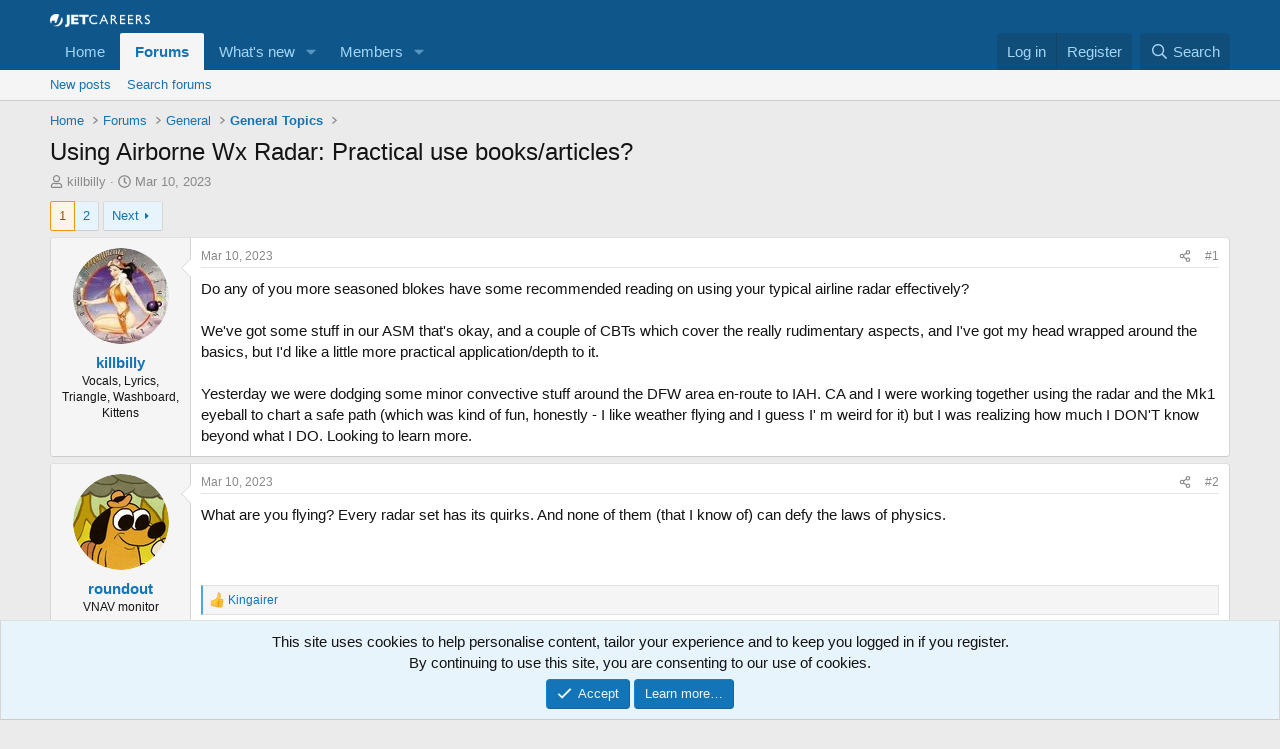

--- FILE ---
content_type: text/html; charset=utf-8
request_url: https://jetcareers.com/forums/threads/using-airborne-wx-radar-practical-use-books-articles.325796/
body_size: 24701
content:
<!DOCTYPE html>
<html id="XF" lang="en-US" dir="LTR"
	data-xf="2.3"
	data-app="public"
	
	
	data-template="thread_view"
	data-container-key="node-8"
	data-content-key="thread-325796"
	data-logged-in="false"
	data-cookie-prefix="xf_"
	data-csrf="1769022318,9ac62ed5d766177d095ad27e5b4fb5fe"
	class="has-no-js template-thread_view"
	>
<head>
	
	
	

	<meta charset="utf-8" />
	<title>Using Airborne Wx Radar: Practical use books/articles? | Jetcareers</title>
	<link rel="manifest" href="/forums/webmanifest.php">

	<meta http-equiv="X-UA-Compatible" content="IE=Edge" />
	<meta name="viewport" content="width=device-width, initial-scale=1, viewport-fit=cover">

	
		<meta name="theme-color" content="#0f578a" />
	

	<meta name="apple-mobile-web-app-title" content="Jetcareers">
	
		<link rel="apple-touch-icon" href="/forums/data/assets/logo/jc_favicon.png">
		

	
		
		<meta name="description" content="Do any of you more seasoned blokes have some recommended reading on using your typical airline radar effectively? 

We&#039;ve got some stuff in our ASM that&#039;s..." />
		<meta property="og:description" content="Do any of you more seasoned blokes have some recommended reading on using your typical airline radar effectively? 

We&#039;ve got some stuff in our ASM that&#039;s okay, and a couple of CBTs which cover the really rudimentary aspects, and I&#039;ve got my head wrapped around the basics, but I&#039;d like a little..." />
		<meta property="twitter:description" content="Do any of you more seasoned blokes have some recommended reading on using your typical airline radar effectively? 

We&#039;ve got some stuff in our ASM that&#039;s okay, and a couple of CBTs which cover..." />
	
	
		<meta property="og:url" content="https://jetcareers.com/forums/threads/using-airborne-wx-radar-practical-use-books-articles.325796/" />
	
		<link rel="canonical" href="https://jetcareers.com/forums/threads/using-airborne-wx-radar-practical-use-books-articles.325796/" />
	
		<link rel="next" href="/forums/threads/using-airborne-wx-radar-practical-use-books-articles.325796/page-2" />
	

	
		
	
	
	<meta property="og:site_name" content="Jetcareers" />


	
	
		
	
	
	<meta property="og:type" content="website" />


	
	
		
	
	
	
		<meta property="og:title" content="Using Airborne Wx Radar: Practical use books/articles?" />
		<meta property="twitter:title" content="Using Airborne Wx Radar: Practical use books/articles?" />
	


	
	
	
	
		
	
	
	
		<meta property="og:image" content="https://jetcareers.com/forums/styles/jcstyle/jcfacebook2a.jpg" />
		<meta property="twitter:image" content="https://jetcareers.com/forums/styles/jcstyle/jcfacebook2a.jpg" />
		<meta property="twitter:card" content="summary" />
	


	

	
	
	
	

	<link rel="stylesheet" href="/forums/css.php?css=public%3Anormalize.css%2Cpublic%3Afa.css%2Cpublic%3Acore.less%2Cpublic%3Aapp.less&amp;s=3&amp;l=1&amp;d=1764397932&amp;k=eff7082c63189d048ceed884605a4a9157868f5b" />

	<link rel="stylesheet" href="/forums/css.php?css=public%3Abb_code.less%2Cpublic%3Alightbox.less%2Cpublic%3Amessage.less%2Cpublic%3Anotices.less%2Cpublic%3Ashare_controls.less%2Cpublic%3Aextra.less&amp;s=3&amp;l=1&amp;d=1764397932&amp;k=a833d65f92cd21abae060ac27e47d9e58e6d8b1f" />


	
		<script src="/forums/js/xf/preamble.min.js?_v=9005bf98"></script>
	

	
	<script src="/forums/js/vendor/vendor-compiled.js?_v=9005bf98" defer></script>
	<script src="/forums/js/xf/core-compiled.js?_v=9005bf98" defer></script>

	<script>
		XF.ready(() =>
		{
			XF.extendObject(true, XF.config, {
				// 
				userId: 0,
				enablePush: true,
				pushAppServerKey: 'BLdjY/gX3222U8h0ysp7jJ4m0uE9dm9Z9YEBirUn8J/1vOhQYd9uEahyNYT7htsOSsgg6u1HejeKvHdJz3e/bME=',
				url: {
					fullBase: 'https://jetcareers.com/forums/',
					basePath: '/forums/',
					css: '/forums/css.php?css=__SENTINEL__&s=3&l=1&d=1764397932',
					js: '/forums/js/__SENTINEL__?_v=9005bf98',
					icon: '/forums/data/local/icons/__VARIANT__.svg?v=1764380222#__NAME__',
					iconInline: '/forums/styles/fa/__VARIANT__/__NAME__.svg?v=5.15.3',
					keepAlive: '/forums/login/keep-alive'
				},
				cookie: {
					path: '/',
					domain: '',
					prefix: 'xf_',
					secure: true,
					consentMode: 'simple',
					consented: ["optional","_third_party"]
				},
				cacheKey: 'f3ed7234243583f554e27d349fe769c5',
				csrf: '1769022318,9ac62ed5d766177d095ad27e5b4fb5fe',
				js: {"\/forums\/js\/xf\/lightbox-compiled.js?_v=9005bf98":true},
				fullJs: false,
				css: {"public:bb_code.less":true,"public:lightbox.less":true,"public:message.less":true,"public:notices.less":true,"public:share_controls.less":true,"public:extra.less":true},
				time: {
					now: 1769022318,
					today: 1768978800,
					todayDow: 3,
					tomorrow: 1769065200,
					yesterday: 1768892400,
					week: 1768460400,
					month: 1767250800,
					year: 1767250800
				},
				style: {
					light: '',
					dark: '',
					defaultColorScheme: 'light'
				},
				borderSizeFeature: '3px',
				fontAwesomeWeight: 'r',
				enableRtnProtect: true,
				
				enableFormSubmitSticky: true,
				imageOptimization: '0',
				imageOptimizationQuality: 0.85,
				uploadMaxFilesize: 16777216,
				uploadMaxWidth: 0,
				uploadMaxHeight: 0,
				allowedVideoExtensions: ["m4v","mov","mp4","mp4v","mpeg","mpg","ogv","webm"],
				allowedAudioExtensions: ["mp3","opus","ogg","wav"],
				shortcodeToEmoji: true,
				visitorCounts: {
					conversations_unread: '0',
					alerts_unviewed: '0',
					total_unread: '0',
					title_count: true,
					icon_indicator: true
				},
				jsMt: {"xf\/action.js":"8622b7fd","xf\/embed.js":"b9ac6905","xf\/form.js":"fb2ebf08","xf\/structure.js":"8622b7fd","xf\/tooltip.js":"fb2ebf08"},
				jsState: {},
				publicMetadataLogoUrl: 'https://jetcareers.com/forums/styles/jcstyle/jcfacebook2a.jpg',
				publicPushBadgeUrl: 'https://jetcareers.com/forums/styles/default/xenforo/bell.png'
			})

			XF.extendObject(XF.phrases, {
				// 
				date_x_at_time_y:     "{date} at {time}",
				day_x_at_time_y:      "{day} at {time}",
				yesterday_at_x:       "Yesterday at {time}",
				x_minutes_ago:        "{minutes} minutes ago",
				one_minute_ago:       "1 minute ago",
				a_moment_ago:         "A moment ago",
				today_at_x:           "Today at {time}",
				in_a_moment:          "In a moment",
				in_a_minute:          "In a minute",
				in_x_minutes:         "In {minutes} minutes",
				later_today_at_x:     "Later today at {time}",
				tomorrow_at_x:        "Tomorrow at {time}",
				short_date_x_minutes: "{minutes}m",
				short_date_x_hours:   "{hours}h",
				short_date_x_days:    "{days}d",

				day0: "Sunday",
				day1: "Monday",
				day2: "Tuesday",
				day3: "Wednesday",
				day4: "Thursday",
				day5: "Friday",
				day6: "Saturday",

				dayShort0: "Sun",
				dayShort1: "Mon",
				dayShort2: "Tue",
				dayShort3: "Wed",
				dayShort4: "Thu",
				dayShort5: "Fri",
				dayShort6: "Sat",

				month0: "January",
				month1: "February",
				month2: "March",
				month3: "April",
				month4: "May",
				month5: "June",
				month6: "July",
				month7: "August",
				month8: "September",
				month9: "October",
				month10: "November",
				month11: "December",

				active_user_changed_reload_page: "The active user has changed. Reload the page for the latest version.",
				server_did_not_respond_in_time_try_again: "The server did not respond in time. Please try again.",
				oops_we_ran_into_some_problems: "Oops! We ran into some problems.",
				oops_we_ran_into_some_problems_more_details_console: "Oops! We ran into some problems. Please try again later. More error details may be in the browser console.",
				file_too_large_to_upload: "The file is too large to be uploaded.",
				uploaded_file_is_too_large_for_server_to_process: "The uploaded file is too large for the server to process.",
				files_being_uploaded_are_you_sure: "Files are still being uploaded. Are you sure you want to submit this form?",
				attach: "Attach files",
				rich_text_box: "Rich text box",
				close: "Close",
				link_copied_to_clipboard: "Link copied to clipboard.",
				text_copied_to_clipboard: "Text copied to clipboard.",
				loading: "Loading…",
				you_have_exceeded_maximum_number_of_selectable_items: "You have exceeded the maximum number of selectable items.",

				processing: "Processing",
				'processing...': "Processing…",

				showing_x_of_y_items: "Showing {count} of {total} items",
				showing_all_items: "Showing all items",
				no_items_to_display: "No items to display",

				number_button_up: "Increase",
				number_button_down: "Decrease",

				push_enable_notification_title: "Push notifications enabled successfully at Jetcareers",
				push_enable_notification_body: "Thank you for enabling push notifications!",

				pull_down_to_refresh: "Pull down to refresh",
				release_to_refresh: "Release to refresh",
				refreshing: "Refreshing…"
			})
		})
	</script>

	<script src="/forums/js/xf/lightbox-compiled.js?_v=9005bf98" defer></script>



	
		<link rel="icon" type="image/png" href="https://jetcareers.com/forums/data/assets/logo/jc_iconsm.png" sizes="32x32" />
	

	
	<script async src="https://www.googletagmanager.com/gtag/js?id=UA-681424-1"></script>
	<script>
		window.dataLayer = window.dataLayer || [];
		function gtag(){dataLayer.push(arguments);}
		gtag('js', new Date());
		gtag('config', 'UA-681424-1', {
			// 
			
			
		});
	</script>

	
<script src='https://www.googletagservices.com/tag/js/gpt.js'></script>
	<script>
  googletag.cmd.push(function() {
	  var mappingbottom = googletag.sizeMapping().
addSize([992, 0], [[970, 90], [728, 90], [300, 250], [1, 1]]). //desktop

addSize([768, 0], [[300, 250], [728, 90], [1, 1]]). //tablet

addSize([320, 0], [[320, 50], [320, 100], [300, 250], [1, 1]]). //mobile

addSize([0, 0], [[320, 50], [1, 1]]). //other

build();

var mappingtop = googletag.sizeMapping().
addSize([992, 0], [[970, 90], [728, 90], [300, 250], [1, 1]]). //desktop

addSize([768, 0], [[300, 250], [728, 90], [1, 1]]). //tablet

addSize([320, 0], [[320, 50], [320, 100], [300, 250], [1, 1]]). //mobile

addSize([0, 0], [[320, 50], [1, 1]]). //other

build();
    googletag.defineSlot('/1009280/Content_Bottom', [[ 320.0 ,  50.0 ], [ 468.0 ,  60.0 ], [ 728.0 ,  90.0 ]], 'div-gpt-ad-1513542440830-0').defineSizeMapping(mappingbottom).addService(googletag.pubads());
    googletag.defineSlot('/1009280/Content_Top', [[ 320.0 ,  50.0 ], [ 468.0 ,  60.0 ], [ 728.0 ,  90.0 ]], 'div-gpt-ad-1513542440830-1').defineSizeMapping(mappingtop).addService(googletag.pubads());
    googletag.pubads().enableSyncRendering();
    googletag.enableServices();
  });
</script>

</head>
<body data-template="thread_view">

<div class="p-pageWrapper" id="top">

	

	<header class="p-header" id="header">
		<div class="p-header-inner">
			<div class="p-header-content">
				<div class="p-header-logo p-header-logo--image">
					<a href="/forums/">
						

	

	
		
		

		
	

	

	<picture data-variations="{&quot;default&quot;:{&quot;1&quot;:&quot;\/forums\/styles\/default\/logo2.png&quot;,&quot;2&quot;:null}}">
		
		
		

		

		<img src="/forums/styles/default/logo2.png"  width="100" height="36" alt="Jetcareers"  />
	</picture>


					</a>
				</div>

				
			</div>
		</div>
	</header>

	
	

	
		<div class="p-navSticky p-navSticky--primary" data-xf-init="sticky-header">
			
		<nav class="p-nav">
			<div class="p-nav-inner">
				<button type="button" class="button button--plain p-nav-menuTrigger" data-xf-click="off-canvas" data-menu=".js-headerOffCanvasMenu" tabindex="0" aria-label="Menu"><span class="button-text">
					<i aria-hidden="true"></i>
				</span></button>

				<div class="p-nav-smallLogo">
					<a href="/forums/">
						

	

	
		
		

		
	

	

	<picture data-variations="{&quot;default&quot;:{&quot;1&quot;:&quot;\/forums\/styles\/default\/logo2.png&quot;,&quot;2&quot;:null}}">
		
		
		

		

		<img src="/forums/styles/default/logo2.png"  width="100" height="36" alt="Jetcareers"  />
	</picture>


					</a>
				</div>

				<div class="p-nav-scroller hScroller" data-xf-init="h-scroller" data-auto-scroll=".p-navEl.is-selected">
					<div class="hScroller-scroll">
						<ul class="p-nav-list js-offCanvasNavSource">
							
								<li>
									
	<div class="p-navEl " >
	

		
	
	<a href="https://jetcareers.com/forums"
	class="p-navEl-link "
	
	data-xf-key="1"
	data-nav-id="home">Home</a>


		

		
	
	</div>

								</li>
							
								<li>
									
	<div class="p-navEl is-selected" data-has-children="true">
	

		
	
	<a href="/forums/"
	class="p-navEl-link p-navEl-link--splitMenu "
	
	
	data-nav-id="forums">Forums</a>


		<a data-xf-key="2"
			data-xf-click="menu"
			data-menu-pos-ref="< .p-navEl"
			class="p-navEl-splitTrigger"
			role="button"
			tabindex="0"
			aria-label="Toggle expanded"
			aria-expanded="false"
			aria-haspopup="true"></a>

		
	
		<div class="menu menu--structural" data-menu="menu" aria-hidden="true">
			<div class="menu-content">
				
					
	
	
	<a href="/forums/whats-new/posts/"
	class="menu-linkRow u-indentDepth0 js-offCanvasCopy "
	
	
	data-nav-id="newPosts">New posts</a>

	

				
					
	
	
	<a href="/forums/search/?type=post"
	class="menu-linkRow u-indentDepth0 js-offCanvasCopy "
	
	
	data-nav-id="searchForums">Search forums</a>

	

				
			</div>
		</div>
	
	</div>

								</li>
							
								<li>
									
	<div class="p-navEl " data-has-children="true">
	

		
	
	<a href="/forums/whats-new/"
	class="p-navEl-link p-navEl-link--splitMenu "
	
	
	data-nav-id="whatsNew">What's new</a>


		<a data-xf-key="3"
			data-xf-click="menu"
			data-menu-pos-ref="< .p-navEl"
			class="p-navEl-splitTrigger"
			role="button"
			tabindex="0"
			aria-label="Toggle expanded"
			aria-expanded="false"
			aria-haspopup="true"></a>

		
	
		<div class="menu menu--structural" data-menu="menu" aria-hidden="true">
			<div class="menu-content">
				
					
	
	
	<a href="/forums/featured/"
	class="menu-linkRow u-indentDepth0 js-offCanvasCopy "
	
	
	data-nav-id="featured">Featured content</a>

	

				
					
	
	
	<a href="/forums/whats-new/posts/"
	class="menu-linkRow u-indentDepth0 js-offCanvasCopy "
	 rel="nofollow"
	
	data-nav-id="whatsNewPosts">New posts</a>

	

				
					
	
	
	<a href="/forums/whats-new/latest-activity"
	class="menu-linkRow u-indentDepth0 js-offCanvasCopy "
	 rel="nofollow"
	
	data-nav-id="latestActivity">Latest activity</a>

	

				
			</div>
		</div>
	
	</div>

								</li>
							
								<li>
									
	<div class="p-navEl " data-has-children="true">
	

		
	
	<a href="/forums/members/"
	class="p-navEl-link p-navEl-link--splitMenu "
	
	
	data-nav-id="members">Members</a>


		<a data-xf-key="4"
			data-xf-click="menu"
			data-menu-pos-ref="< .p-navEl"
			class="p-navEl-splitTrigger"
			role="button"
			tabindex="0"
			aria-label="Toggle expanded"
			aria-expanded="false"
			aria-haspopup="true"></a>

		
	
		<div class="menu menu--structural" data-menu="menu" aria-hidden="true">
			<div class="menu-content">
				
					
	
	
	<a href="/forums/online/"
	class="menu-linkRow u-indentDepth0 js-offCanvasCopy "
	
	
	data-nav-id="currentVisitors">Current visitors</a>

	

				
			</div>
		</div>
	
	</div>

								</li>
							
						</ul>
					</div>
				</div>

				<div class="p-nav-opposite">
					<div class="p-navgroup p-account p-navgroup--guest">
						
							<a href="/forums/login/" class="p-navgroup-link p-navgroup-link--textual p-navgroup-link--logIn"
								data-xf-click="overlay" data-follow-redirects="on">
								<span class="p-navgroup-linkText">Log in</span>
							</a>
							
								<a href="/forums/register/" class="p-navgroup-link p-navgroup-link--textual p-navgroup-link--register"
									data-xf-click="overlay" data-follow-redirects="on">
									<span class="p-navgroup-linkText">Register</span>
								</a>
							
						
					</div>

					<div class="p-navgroup p-discovery">
						<a href="/forums/whats-new/"
							class="p-navgroup-link p-navgroup-link--iconic p-navgroup-link--whatsnew"
							aria-label="What&#039;s new"
							title="What&#039;s new">
							<i aria-hidden="true"></i>
							<span class="p-navgroup-linkText">What's new</span>
						</a>

						
							<a href="/forums/search/"
								class="p-navgroup-link p-navgroup-link--iconic p-navgroup-link--search"
								data-xf-click="menu"
								data-xf-key="/"
								aria-label="Search"
								aria-expanded="false"
								aria-haspopup="true"
								title="Search">
								<i aria-hidden="true"></i>
								<span class="p-navgroup-linkText">Search</span>
							</a>
							<div class="menu menu--structural menu--wide" data-menu="menu" aria-hidden="true">
								<form action="/forums/search/search" method="post"
									class="menu-content"
									data-xf-init="quick-search">

									<h3 class="menu-header">Search</h3>
									
									<div class="menu-row">
										
											<div class="inputGroup inputGroup--joined">
												<input type="text" class="input" name="keywords" data-acurl="/forums/search/auto-complete" placeholder="Search…" aria-label="Search" data-menu-autofocus="true" />
												
			<select name="constraints" class="js-quickSearch-constraint input" aria-label="Search within">
				<option value="">Everywhere</option>
<option value="{&quot;search_type&quot;:&quot;post&quot;}">Threads</option>
<option value="{&quot;search_type&quot;:&quot;post&quot;,&quot;c&quot;:{&quot;nodes&quot;:[8],&quot;child_nodes&quot;:1}}">This forum</option>
<option value="{&quot;search_type&quot;:&quot;post&quot;,&quot;c&quot;:{&quot;thread&quot;:325796}}">This thread</option>

			</select>
		
											</div>
										
									</div>

									
									<div class="menu-row">
										<label class="iconic"><input type="checkbox"  name="c[title_only]" value="1" /><i aria-hidden="true"></i><span class="iconic-label">Search titles only

													
													<span tabindex="0" role="button"
														data-xf-init="tooltip" data-trigger="hover focus click" title="Tags will also be searched in content where tags are supported">

														<i class="fa--xf far fa-question-circle  u-muted u-smaller"><svg xmlns="http://www.w3.org/2000/svg" role="img" ><title>Note</title><use href="/forums/data/local/icons/regular.svg?v=1764380222#question-circle"></use></svg></i>
													</span></span></label>

									</div>
									
									<div class="menu-row">
										<div class="inputGroup">
											<span class="inputGroup-text" id="ctrl_search_menu_by_member">By:</span>
											<input type="text" class="input" name="c[users]" data-xf-init="auto-complete" placeholder="Member" aria-labelledby="ctrl_search_menu_by_member" />
										</div>
									</div>
									<div class="menu-footer">
									<span class="menu-footer-controls">
										<button type="submit" class="button button--icon button--icon--search button--primary"><i class="fa--xf far fa-search "><svg xmlns="http://www.w3.org/2000/svg" role="img" aria-hidden="true" ><use href="/forums/data/local/icons/regular.svg?v=1764380222#search"></use></svg></i><span class="button-text">Search</span></button>
										<button type="submit" class="button " name="from_search_menu"><span class="button-text">Advanced search…</span></button>
									</span>
									</div>

									<input type="hidden" name="_xfToken" value="1769022318,9ac62ed5d766177d095ad27e5b4fb5fe" />
								</form>
							</div>
						
					</div>
				</div>
			</div>
		</nav>
	
		</div>
		
		
			<div class="p-sectionLinks">
				<div class="p-sectionLinks-inner hScroller" data-xf-init="h-scroller">
					<div class="hScroller-scroll">
						<ul class="p-sectionLinks-list">
							
								<li>
									
	<div class="p-navEl " >
	

		
	
	<a href="/forums/whats-new/posts/"
	class="p-navEl-link "
	
	data-xf-key="alt+1"
	data-nav-id="newPosts">New posts</a>


		

		
	
	</div>

								</li>
							
								<li>
									
	<div class="p-navEl " >
	

		
	
	<a href="/forums/search/?type=post"
	class="p-navEl-link "
	
	data-xf-key="alt+2"
	data-nav-id="searchForums">Search forums</a>


		

		
	
	</div>

								</li>
							
						</ul>
					</div>
				</div>
			</div>
			
	
		

	<div class="offCanvasMenu offCanvasMenu--nav js-headerOffCanvasMenu" data-menu="menu" aria-hidden="true" data-ocm-builder="navigation">
		<div class="offCanvasMenu-backdrop" data-menu-close="true"></div>
		<div class="offCanvasMenu-content">
			<div class="offCanvasMenu-header">
				Menu
				<a class="offCanvasMenu-closer" data-menu-close="true" role="button" tabindex="0" aria-label="Close"></a>
			</div>
			
				<div class="p-offCanvasRegisterLink">
					<div class="offCanvasMenu-linkHolder">
						<a href="/forums/login/" class="offCanvasMenu-link" data-xf-click="overlay" data-menu-close="true">
							Log in
						</a>
					</div>
					<hr class="offCanvasMenu-separator" />
					
						<div class="offCanvasMenu-linkHolder">
							<a href="/forums/register/" class="offCanvasMenu-link" data-xf-click="overlay" data-menu-close="true">
								Register
							</a>
						</div>
						<hr class="offCanvasMenu-separator" />
					
				</div>
			
			<div class="js-offCanvasNavTarget"></div>
			<div class="offCanvasMenu-installBanner js-installPromptContainer" style="display: none;" data-xf-init="install-prompt">
				<div class="offCanvasMenu-installBanner-header">Install the app</div>
				<button type="button" class="button js-installPromptButton"><span class="button-text">Install</span></button>
				<template class="js-installTemplateIOS">
					<div class="js-installTemplateContent">
						<div class="overlay-title">How to install the app on iOS</div>
						<div class="block-body">
							<div class="block-row">
								<p>
									Follow along with the video below to see how to install our site as a web app on your home screen.
								</p>
								<p style="text-align: center">
									<video src="/forums/styles/default/xenforo/add_to_home.mp4"
										width="280" height="480" autoplay loop muted playsinline></video>
								</p>
								<p>
									<small><strong>Note:</strong> This feature may not be available in some browsers.</small>
								</p>
							</div>
						</div>
					</div>
				</template>
			</div>
		</div>
	</div>

	<div class="p-body">
		<div class="p-body-inner">
			<!--XF:EXTRA_OUTPUT-->

			

			

			

	
	<!-- /1009280/Content_Top -->
	<div id='div-gpt-ad-1513542440830-1' align="center">
	<script>
	googletag.cmd.push(function() { googletag.display('div-gpt-ad-1513542440830-1'); });
	</script>
	</div>


			
	
		<ul class="p-breadcrumbs "
			itemscope itemtype="https://schema.org/BreadcrumbList">
			
				

				
				

				
					
					
	<li itemprop="itemListElement" itemscope itemtype="https://schema.org/ListItem">
		<a href="https://jetcareers.com/forums" itemprop="item">
			<span itemprop="name">Home</span>
		</a>
		<meta itemprop="position" content="1" />
	</li>

				

				
					
					
	<li itemprop="itemListElement" itemscope itemtype="https://schema.org/ListItem">
		<a href="/forums/" itemprop="item">
			<span itemprop="name">Forums</span>
		</a>
		<meta itemprop="position" content="2" />
	</li>

				
				
					
					
	<li itemprop="itemListElement" itemscope itemtype="https://schema.org/ListItem">
		<a href="/forums/#general.4" itemprop="item">
			<span itemprop="name">General</span>
		</a>
		<meta itemprop="position" content="3" />
	</li>

				
					
					
	<li itemprop="itemListElement" itemscope itemtype="https://schema.org/ListItem">
		<a href="/forums/forums/general-topics.8/" itemprop="item">
			<span itemprop="name">General Topics</span>
		</a>
		<meta itemprop="position" content="4" />
	</li>

				
			
		</ul>
	

			

			
	<noscript class="js-jsWarning"><div class="blockMessage blockMessage--important blockMessage--iconic u-noJsOnly">JavaScript is disabled. For a better experience, please enable JavaScript in your browser before proceeding.</div></noscript>

			
	<div class="blockMessage blockMessage--important blockMessage--iconic js-browserWarning" style="display: none">You are using an out of date browser. It  may not display this or other websites correctly.<br />You should upgrade or use an <a href="https://www.google.com/chrome/" target="_blank" rel="noopener">alternative browser</a>.</div>


			
				<div class="p-body-header">
					
						
							<div class="p-title ">
								
									
										<h1 class="p-title-value">Using Airborne Wx Radar: Practical use books/articles?</h1>
									
									
								
							</div>
						

						
							<div class="p-description">
	<ul class="listInline listInline--bullet">
		<li>
			<i class="fa--xf far fa-user "><svg xmlns="http://www.w3.org/2000/svg" role="img" ><title>Thread starter</title><use href="/forums/data/local/icons/regular.svg?v=1764380222#user"></use></svg></i>
			<span class="u-srOnly">Thread starter</span>

			<a href="/forums/members/killbilly.4627/" class="username  u-concealed" dir="auto" data-user-id="4627" data-xf-init="member-tooltip">killbilly</a>
		</li>
		<li>
			<i class="fa--xf far fa-clock "><svg xmlns="http://www.w3.org/2000/svg" role="img" ><title>Start date</title><use href="/forums/data/local/icons/regular.svg?v=1764380222#clock"></use></svg></i>
			<span class="u-srOnly">Start date</span>

			<a href="/forums/threads/using-airborne-wx-radar-practical-use-books-articles.325796/" class="u-concealed"><time  class="u-dt" dir="auto" datetime="2023-03-10T09:38:41-0700" data-timestamp="1678466321" data-date="Mar 10, 2023" data-time="09:38" data-short="Mar &#039;23" title="Mar 10, 2023 at 09:38">Mar 10, 2023</time></a>
		</li>
		
		
	</ul>
</div>
						
					
				</div>
			

			<div class="p-body-main  ">
				
				<div class="p-body-contentCol"></div>
				

				

				<div class="p-body-content">
					
					<div class="p-body-pageContent">










	
	
	
		
	
	
	


	
	
	
		
	
	
	


	
	
		
	
	
	


	
	



	
		<link rel="alternate" type="application/json+oembed" href="https://jetcareers.com/forums/api/oembed/?url=https%3A%2F%2Fjetcareers.com%2Fforums%2Fthreads%2Fusing-airborne-wx-radar-practical-use-books-articles.325796%2F" title="Thread &#039;Using Airborne Wx Radar: Practical use books/articles?&#039;" />
	












	

	
		
	



















<div class="block block--messages" data-xf-init="" data-type="post" data-href="/forums/inline-mod/" data-search-target="*">

	<span class="u-anchorTarget" id="posts"></span>

	
		
	

	

	<div class="block-outer"><div class="block-outer-main"><nav class="pageNavWrapper pageNavWrapper--mixed ">



<div class="pageNav  ">
	

	<ul class="pageNav-main">
		

	
		<li class="pageNav-page pageNav-page--current "><a href="/forums/threads/using-airborne-wx-radar-practical-use-books-articles.325796/">1</a></li>
	


		

		

		

		

	
		<li class="pageNav-page "><a href="/forums/threads/using-airborne-wx-radar-practical-use-books-articles.325796/page-2">2</a></li>
	

	</ul>

	
		<a href="/forums/threads/using-airborne-wx-radar-practical-use-books-articles.325796/page-2" class="pageNav-jump pageNav-jump--next">Next</a>
	
</div>

<div class="pageNavSimple">
	

	<a class="pageNavSimple-el pageNavSimple-el--current"
		data-xf-init="tooltip" title="Go to page"
		data-xf-click="menu" role="button" tabindex="0" aria-expanded="false" aria-haspopup="true">
		1 of 2
	</a>
	

	<div class="menu menu--pageJump" data-menu="menu" aria-hidden="true">
		<div class="menu-content">
			<h4 class="menu-header">Go to page</h4>
			<div class="menu-row" data-xf-init="page-jump" data-page-url="/forums/threads/using-airborne-wx-radar-practical-use-books-articles.325796/page-%page%">
				<div class="inputGroup inputGroup--numbers">
					<div class="inputGroup inputGroup--numbers inputNumber" data-xf-init="number-box"><input type="number" pattern="\d*" class="input input--number js-numberBoxTextInput input input--numberNarrow js-pageJumpPage" value="1"  min="1" max="2" step="1" required="required" data-menu-autofocus="true" /></div>
					<span class="inputGroup-text"><button type="button" class="button js-pageJumpGo"><span class="button-text">Go</span></button></span>
				</div>
			</div>
		</div>
	</div>


	
		<a href="/forums/threads/using-airborne-wx-radar-practical-use-books-articles.325796/page-2" class="pageNavSimple-el pageNavSimple-el--next">
			Next <i aria-hidden="true"></i>
		</a>
		<a href="/forums/threads/using-airborne-wx-radar-practical-use-books-articles.325796/page-2"
			class="pageNavSimple-el pageNavSimple-el--last"
			data-xf-init="tooltip" title="Last">
			<i aria-hidden="true"></i> <span class="u-srOnly">Last</span>
		</a>
	
</div>

</nav>



</div></div>

	

	
		
	<div class="block-outer js-threadStatusField"></div>

	

	<div class="block-container lbContainer"
		data-xf-init="lightbox select-to-quote"
		data-message-selector=".js-post"
		data-lb-id="thread-325796"
		data-lb-universal="1">

		<div class="block-body js-replyNewMessageContainer">
			
				

					

					
						

	
	

	

	
	<article class="message message--post js-post js-inlineModContainer  "
		data-author="killbilly"
		data-content="post-3194475"
		id="js-post-3194475"
		>

		

		<span class="u-anchorTarget" id="post-3194475"></span>

		
			<div class="message-inner">
				
					<div class="message-cell message-cell--user">
						

	<section class="message-user"
		
		
		>

		

		<div class="message-avatar ">
			<div class="message-avatar-wrapper">
				<a href="/forums/members/killbilly.4627/" class="avatar avatar--m" data-user-id="4627" data-xf-init="member-tooltip">
			<img src="/forums/data/avatars/m/4/4627.jpg?1323757886"  alt="killbilly" class="avatar-u4627-m" width="96" height="96" loading="lazy" /> 
		</a>
				
			</div>
		</div>
		<div class="message-userDetails">
			<h4 class="message-name"><a href="/forums/members/killbilly.4627/" class="username " dir="auto" data-user-id="4627" data-xf-init="member-tooltip">killbilly</a></h4>
			<h5 class="userTitle message-userTitle" dir="auto">Vocals, Lyrics, Triangle, Washboard, Kittens</h5>
			
		</div>
		
			
			
		
		<span class="message-userArrow"></span>
	</section>

					</div>
				

				
					<div class="message-cell message-cell--main">
					
						<div class="message-main js-quickEditTarget">

							
								

	

	<header class="message-attribution message-attribution--split">
		<ul class="message-attribution-main listInline ">
			
			
			<li class="u-concealed">
				<a href="/forums/threads/using-airborne-wx-radar-practical-use-books-articles.325796/post-3194475" rel="nofollow" >
					<time  class="u-dt" dir="auto" datetime="2023-03-10T09:38:41-0700" data-timestamp="1678466321" data-date="Mar 10, 2023" data-time="09:38" data-short="Mar &#039;23" title="Mar 10, 2023 at 09:38">Mar 10, 2023</time>
				</a>
			</li>
			
		</ul>

		<ul class="message-attribution-opposite message-attribution-opposite--list ">
			
			<li>
				<a href="/forums/threads/using-airborne-wx-radar-practical-use-books-articles.325796/post-3194475"
					class="message-attribution-gadget"
					data-xf-init="share-tooltip"
					data-href="/forums/posts/3194475/share"
					aria-label="Share"
					rel="nofollow">
					<i class="fa--xf far fa-share-alt "><svg xmlns="http://www.w3.org/2000/svg" role="img" aria-hidden="true" ><use href="/forums/data/local/icons/regular.svg?v=1764380222#share-alt"></use></svg></i>
				</a>
			</li>
			
				<li class="u-hidden js-embedCopy">
					
	<a href="javascript:"
		data-xf-init="copy-to-clipboard"
		data-copy-text="&lt;div class=&quot;js-xf-embed&quot; data-url=&quot;https://jetcareers.com/forums&quot; data-content=&quot;post-3194475&quot;&gt;&lt;/div&gt;&lt;script defer src=&quot;https://jetcareers.com/forums/js/xf/external_embed.js?_v=9005bf98&quot;&gt;&lt;/script&gt;"
		data-success="Embed code HTML copied to clipboard."
		class="">
		<i class="fa--xf far fa-code "><svg xmlns="http://www.w3.org/2000/svg" role="img" aria-hidden="true" ><use href="/forums/data/local/icons/regular.svg?v=1764380222#code"></use></svg></i>
	</a>

				</li>
			
			
			
				<li>
					<a href="/forums/threads/using-airborne-wx-radar-practical-use-books-articles.325796/post-3194475" rel="nofollow">
						#1
					</a>
				</li>
			
		</ul>
	</header>

							

							<div class="message-content js-messageContent">
							

								
									
	
	
	

								

								
									
	

	<div class="message-userContent lbContainer js-lbContainer "
		data-lb-id="post-3194475"
		data-lb-caption-desc="killbilly &middot; Mar 10, 2023 at 09:38">

		
			

	
		
	

		

		<article class="message-body js-selectToQuote">
			
				
			

			<div >
				
					<div class="bbWrapper">Do any of you more seasoned blokes have some recommended reading on using your typical airline radar effectively? <br />
<br />
We&#039;ve got some stuff in our ASM that&#039;s okay, and a couple of CBTs which cover the really rudimentary aspects, and I&#039;ve got my head wrapped around the basics, but I&#039;d like a little more practical application/depth to it. <br />
<br />
Yesterday we were dodging some minor convective stuff around the DFW area en-route to IAH. CA and I were working together using the radar and the Mk1 eyeball to chart a safe path (which was kind of fun, honestly - I like weather flying and I guess I&#039; m weird for it) but I was realizing how much I DON&#039;T know beyond what I DO. Looking to learn more.</div>
				
			</div>

			<div class="js-selectToQuoteEnd">&nbsp;</div>
			
				
			
		</article>

		
			

	
		
	

		

		
	</div>

								

								
									
	

	

								

								
									
	

								

							
							</div>

							
								
	

	<footer class="message-footer">
		

		

		<div class="reactionsBar js-reactionsList ">
			
		</div>

		<div class="js-historyTarget message-historyTarget toggleTarget" data-href="trigger-href"></div>
	</footer>

							
						</div>

					
					</div>
				
			</div>
		
	</article>

	
	

					

					

				

					

					
						

	
	

	

	
	<article class="message message--post js-post js-inlineModContainer  "
		data-author="roundout"
		data-content="post-3194476"
		id="js-post-3194476"
		itemscope itemtype="https://schema.org/Comment" itemid="https://jetcareers.com/forums/posts/3194476/">

		
			<meta itemprop="parentItem" itemscope itemid="https://jetcareers.com/forums/threads/using-airborne-wx-radar-practical-use-books-articles.325796/" />
			<meta itemprop="name" content="Post #2" />
		

		<span class="u-anchorTarget" id="post-3194476"></span>

		
			<div class="message-inner">
				
					<div class="message-cell message-cell--user">
						

	<section class="message-user"
		itemprop="author"
		itemscope itemtype="https://schema.org/Person"
		itemid="https://jetcareers.com/forums/members/roundout.2110/">

		
			<meta itemprop="url" content="https://jetcareers.com/forums/members/roundout.2110/" />
		

		<div class="message-avatar ">
			<div class="message-avatar-wrapper">
				<a href="/forums/members/roundout.2110/" class="avatar avatar--m" data-user-id="2110" data-xf-init="member-tooltip">
			<img src="/forums/data/avatars/m/2/2110.jpg?1705080289" srcset="/forums/data/avatars/l/2/2110.jpg?1705080289 2x" alt="roundout" class="avatar-u2110-m" width="96" height="96" loading="lazy" itemprop="image" /> 
		</a>
				
			</div>
		</div>
		<div class="message-userDetails">
			<h4 class="message-name"><a href="/forums/members/roundout.2110/" class="username " dir="auto" data-user-id="2110" data-xf-init="member-tooltip"><span itemprop="name">roundout</span></a></h4>
			<h5 class="userTitle message-userTitle" dir="auto" itemprop="jobTitle">VNAV monitor</h5>
			
		</div>
		
			
			
		
		<span class="message-userArrow"></span>
	</section>

					</div>
				

				
					<div class="message-cell message-cell--main">
					
						<div class="message-main js-quickEditTarget">

							
								

	

	<header class="message-attribution message-attribution--split">
		<ul class="message-attribution-main listInline ">
			
			
			<li class="u-concealed">
				<a href="/forums/threads/using-airborne-wx-radar-practical-use-books-articles.325796/post-3194476" rel="nofollow" itemprop="url">
					<time  class="u-dt" dir="auto" datetime="2023-03-10T09:41:45-0700" data-timestamp="1678466505" data-date="Mar 10, 2023" data-time="09:41" data-short="Mar &#039;23" title="Mar 10, 2023 at 09:41" itemprop="datePublished">Mar 10, 2023</time>
				</a>
			</li>
			
		</ul>

		<ul class="message-attribution-opposite message-attribution-opposite--list ">
			
			<li>
				<a href="/forums/threads/using-airborne-wx-radar-practical-use-books-articles.325796/post-3194476"
					class="message-attribution-gadget"
					data-xf-init="share-tooltip"
					data-href="/forums/posts/3194476/share"
					aria-label="Share"
					rel="nofollow">
					<i class="fa--xf far fa-share-alt "><svg xmlns="http://www.w3.org/2000/svg" role="img" aria-hidden="true" ><use href="/forums/data/local/icons/regular.svg?v=1764380222#share-alt"></use></svg></i>
				</a>
			</li>
			
				<li class="u-hidden js-embedCopy">
					
	<a href="javascript:"
		data-xf-init="copy-to-clipboard"
		data-copy-text="&lt;div class=&quot;js-xf-embed&quot; data-url=&quot;https://jetcareers.com/forums&quot; data-content=&quot;post-3194476&quot;&gt;&lt;/div&gt;&lt;script defer src=&quot;https://jetcareers.com/forums/js/xf/external_embed.js?_v=9005bf98&quot;&gt;&lt;/script&gt;"
		data-success="Embed code HTML copied to clipboard."
		class="">
		<i class="fa--xf far fa-code "><svg xmlns="http://www.w3.org/2000/svg" role="img" aria-hidden="true" ><use href="/forums/data/local/icons/regular.svg?v=1764380222#code"></use></svg></i>
	</a>

				</li>
			
			
			
				<li>
					<a href="/forums/threads/using-airborne-wx-radar-practical-use-books-articles.325796/post-3194476" rel="nofollow">
						#2
					</a>
				</li>
			
		</ul>
	</header>

							

							<div class="message-content js-messageContent">
							

								
									
	
	
	

								

								
									
	

	<div class="message-userContent lbContainer js-lbContainer "
		data-lb-id="post-3194476"
		data-lb-caption-desc="roundout &middot; Mar 10, 2023 at 09:41">

		

		<article class="message-body js-selectToQuote">
			
				
			

			<div itemprop="text">
				
					<div class="bbWrapper">What are you flying? Every radar set has its quirks. And none of them (that I know of) can defy the laws of physics.</div>
				
			</div>

			<div class="js-selectToQuoteEnd">&nbsp;</div>
			
				
			
		</article>

		

		
	</div>

								

								
									
	

	

								

								
									
	

								

							
							</div>

							
								
	

	<footer class="message-footer">
		
			<div class="message-microdata" itemprop="interactionStatistic" itemtype="https://schema.org/InteractionCounter" itemscope>
				<meta itemprop="userInteractionCount" content="1" />
				<meta itemprop="interactionType" content="https://schema.org/LikeAction" />
			</div>
		

		

		<div class="reactionsBar js-reactionsList is-active">
			
	
	
		<ul class="reactionSummary">
		
			<li><span class="reaction reaction--small reaction--1" data-reaction-id="1"><i aria-hidden="true"></i><img src="https://cdn.jsdelivr.net/joypixels/assets/8.0/png/unicode/64/1f44d.png" loading="lazy" width="64" height="64" class="reaction-image reaction-image--emoji js-reaction" alt="Like" title="Like" /></span></li>
		
		</ul>
	


<span class="u-srOnly">Reactions:</span>
<a class="reactionsBar-link" href="/forums/posts/3194476/reactions" data-xf-click="overlay" data-cache="false" rel="nofollow"><bdi>Kingairer</bdi></a>
		</div>

		<div class="js-historyTarget message-historyTarget toggleTarget" data-href="trigger-href"></div>
	</footer>

							
						</div>

					
					</div>
				
			</div>
		
	</article>

	
	

					

					

				

					

					
						

	
	

	

	
	<article class="message message--post js-post js-inlineModContainer  "
		data-author="Lawman"
		data-content="post-3194477"
		id="js-post-3194477"
		itemscope itemtype="https://schema.org/Comment" itemid="https://jetcareers.com/forums/posts/3194477/">

		
			<meta itemprop="parentItem" itemscope itemid="https://jetcareers.com/forums/threads/using-airborne-wx-radar-practical-use-books-articles.325796/" />
			<meta itemprop="name" content="Post #3" />
		

		<span class="u-anchorTarget" id="post-3194477"></span>

		
			<div class="message-inner">
				
					<div class="message-cell message-cell--user">
						

	<section class="message-user"
		itemprop="author"
		itemscope itemtype="https://schema.org/Person"
		itemid="https://jetcareers.com/forums/members/lawman.30120/">

		
			<meta itemprop="url" content="https://jetcareers.com/forums/members/lawman.30120/" />
		

		<div class="message-avatar ">
			<div class="message-avatar-wrapper">
				<a href="/forums/members/lawman.30120/" class="avatar avatar--m" data-user-id="30120" data-xf-init="member-tooltip">
			<img src="/forums/data/avatars/m/30/30120.jpg?1613887595" srcset="/forums/data/avatars/l/30/30120.jpg?1613887595 2x" alt="Lawman" class="avatar-u30120-m" width="96" height="96" loading="lazy" itemprop="image" /> 
		</a>
				
			</div>
		</div>
		<div class="message-userDetails">
			<h4 class="message-name"><a href="/forums/members/lawman.30120/" class="username " dir="auto" data-user-id="30120" data-xf-init="member-tooltip"><span itemprop="name">Lawman</span></a></h4>
			<h5 class="userTitle message-userTitle" dir="auto" itemprop="jobTitle">Well-Known Member</h5>
			
		</div>
		
			
			
		
		<span class="message-userArrow"></span>
	</section>

					</div>
				

				
					<div class="message-cell message-cell--main">
					
						<div class="message-main js-quickEditTarget">

							
								

	

	<header class="message-attribution message-attribution--split">
		<ul class="message-attribution-main listInline ">
			
			
			<li class="u-concealed">
				<a href="/forums/threads/using-airborne-wx-radar-practical-use-books-articles.325796/post-3194477" rel="nofollow" itemprop="url">
					<time  class="u-dt" dir="auto" datetime="2023-03-10T09:42:35-0700" data-timestamp="1678466555" data-date="Mar 10, 2023" data-time="09:42" data-short="Mar &#039;23" title="Mar 10, 2023 at 09:42" itemprop="datePublished">Mar 10, 2023</time>
				</a>
			</li>
			
		</ul>

		<ul class="message-attribution-opposite message-attribution-opposite--list ">
			
			<li>
				<a href="/forums/threads/using-airborne-wx-radar-practical-use-books-articles.325796/post-3194477"
					class="message-attribution-gadget"
					data-xf-init="share-tooltip"
					data-href="/forums/posts/3194477/share"
					aria-label="Share"
					rel="nofollow">
					<i class="fa--xf far fa-share-alt "><svg xmlns="http://www.w3.org/2000/svg" role="img" aria-hidden="true" ><use href="/forums/data/local/icons/regular.svg?v=1764380222#share-alt"></use></svg></i>
				</a>
			</li>
			
				<li class="u-hidden js-embedCopy">
					
	<a href="javascript:"
		data-xf-init="copy-to-clipboard"
		data-copy-text="&lt;div class=&quot;js-xf-embed&quot; data-url=&quot;https://jetcareers.com/forums&quot; data-content=&quot;post-3194477&quot;&gt;&lt;/div&gt;&lt;script defer src=&quot;https://jetcareers.com/forums/js/xf/external_embed.js?_v=9005bf98&quot;&gt;&lt;/script&gt;"
		data-success="Embed code HTML copied to clipboard."
		class="">
		<i class="fa--xf far fa-code "><svg xmlns="http://www.w3.org/2000/svg" role="img" aria-hidden="true" ><use href="/forums/data/local/icons/regular.svg?v=1764380222#code"></use></svg></i>
	</a>

				</li>
			
			
			
				<li>
					<a href="/forums/threads/using-airborne-wx-radar-practical-use-books-articles.325796/post-3194477" rel="nofollow">
						#3
					</a>
				</li>
			
		</ul>
	</header>

							

							<div class="message-content js-messageContent">
							

								
									
	
	
	

								

								
									
	

	<div class="message-userContent lbContainer js-lbContainer "
		data-lb-id="post-3194477"
		data-lb-caption-desc="Lawman &middot; Mar 10, 2023 at 09:42">

		

		<article class="message-body js-selectToQuote">
			
				
			

			<div itemprop="text">
				
					<div class="bbWrapper">I gotta look through some CD courseware, but somewhere I’ve got a whole class on interpreting the radar indications and the dangerous examples of misidentifying signals because the rain fall blocks the nasty stuff behind it.<br />
<br />
<br />
Sent from my iPhone using Tapatalk</div>
				
			</div>

			<div class="js-selectToQuoteEnd">&nbsp;</div>
			
				
			
		</article>

		

		
	</div>

								

								
									
	

	

								

								
									
	

								

							
							</div>

							
								
	

	<footer class="message-footer">
		
			<div class="message-microdata" itemprop="interactionStatistic" itemtype="https://schema.org/InteractionCounter" itemscope>
				<meta itemprop="userInteractionCount" content="0" />
				<meta itemprop="interactionType" content="https://schema.org/LikeAction" />
			</div>
		

		

		<div class="reactionsBar js-reactionsList ">
			
		</div>

		<div class="js-historyTarget message-historyTarget toggleTarget" data-href="trigger-href"></div>
	</footer>

							
						</div>

					
					</div>
				
			</div>
		
	</article>

	
	

					

					

				

					

					
						

	
	

	

	
	<article class="message message--post js-post js-inlineModContainer  "
		data-author="CoffeeIcePapers"
		data-content="post-3194480"
		id="js-post-3194480"
		itemscope itemtype="https://schema.org/Comment" itemid="https://jetcareers.com/forums/posts/3194480/">

		
			<meta itemprop="parentItem" itemscope itemid="https://jetcareers.com/forums/threads/using-airborne-wx-radar-practical-use-books-articles.325796/" />
			<meta itemprop="name" content="Post #4" />
		

		<span class="u-anchorTarget" id="post-3194480"></span>

		
			<div class="message-inner">
				
					<div class="message-cell message-cell--user">
						

	<section class="message-user"
		itemprop="author"
		itemscope itemtype="https://schema.org/Person"
		itemid="https://jetcareers.com/forums/members/coffeeicepapers.5675/">

		
			<meta itemprop="url" content="https://jetcareers.com/forums/members/coffeeicepapers.5675/" />
		

		<div class="message-avatar ">
			<div class="message-avatar-wrapper">
				<a href="/forums/members/coffeeicepapers.5675/" class="avatar avatar--m" data-user-id="5675" data-xf-init="member-tooltip">
			<img src="/forums/data/avatars/m/5/5675.jpg?1392091790"  alt="CoffeeIcePapers" class="avatar-u5675-m" width="96" height="96" loading="lazy" itemprop="image" /> 
		</a>
				
			</div>
		</div>
		<div class="message-userDetails">
			<h4 class="message-name"><a href="/forums/members/coffeeicepapers.5675/" class="username " dir="auto" data-user-id="5675" data-xf-init="member-tooltip"><span itemprop="name">CoffeeIcePapers</span></a></h4>
			<h5 class="userTitle message-userTitle" dir="auto" itemprop="jobTitle">Well-Hung Member</h5>
			
		</div>
		
			
			
		
		<span class="message-userArrow"></span>
	</section>

					</div>
				

				
					<div class="message-cell message-cell--main">
					
						<div class="message-main js-quickEditTarget">

							
								

	

	<header class="message-attribution message-attribution--split">
		<ul class="message-attribution-main listInline ">
			
			
			<li class="u-concealed">
				<a href="/forums/threads/using-airborne-wx-radar-practical-use-books-articles.325796/post-3194480" rel="nofollow" itemprop="url">
					<time  class="u-dt" dir="auto" datetime="2023-03-10T10:01:38-0700" data-timestamp="1678467698" data-date="Mar 10, 2023" data-time="10:01" data-short="Mar &#039;23" title="Mar 10, 2023 at 10:01" itemprop="datePublished">Mar 10, 2023</time>
				</a>
			</li>
			
		</ul>

		<ul class="message-attribution-opposite message-attribution-opposite--list ">
			
			<li>
				<a href="/forums/threads/using-airborne-wx-radar-practical-use-books-articles.325796/post-3194480"
					class="message-attribution-gadget"
					data-xf-init="share-tooltip"
					data-href="/forums/posts/3194480/share"
					aria-label="Share"
					rel="nofollow">
					<i class="fa--xf far fa-share-alt "><svg xmlns="http://www.w3.org/2000/svg" role="img" aria-hidden="true" ><use href="/forums/data/local/icons/regular.svg?v=1764380222#share-alt"></use></svg></i>
				</a>
			</li>
			
				<li class="u-hidden js-embedCopy">
					
	<a href="javascript:"
		data-xf-init="copy-to-clipboard"
		data-copy-text="&lt;div class=&quot;js-xf-embed&quot; data-url=&quot;https://jetcareers.com/forums&quot; data-content=&quot;post-3194480&quot;&gt;&lt;/div&gt;&lt;script defer src=&quot;https://jetcareers.com/forums/js/xf/external_embed.js?_v=9005bf98&quot;&gt;&lt;/script&gt;"
		data-success="Embed code HTML copied to clipboard."
		class="">
		<i class="fa--xf far fa-code "><svg xmlns="http://www.w3.org/2000/svg" role="img" aria-hidden="true" ><use href="/forums/data/local/icons/regular.svg?v=1764380222#code"></use></svg></i>
	</a>

				</li>
			
			
			
				<li>
					<a href="/forums/threads/using-airborne-wx-radar-practical-use-books-articles.325796/post-3194480" rel="nofollow">
						#4
					</a>
				</li>
			
		</ul>
	</header>

							

							<div class="message-content js-messageContent">
							

								
									
	
	
	

								

								
									
	

	<div class="message-userContent lbContainer js-lbContainer "
		data-lb-id="post-3194480"
		data-lb-caption-desc="CoffeeIcePapers &middot; Mar 10, 2023 at 10:01">

		

		<article class="message-body js-selectToQuote">
			
				
			

			<div itemprop="text">
				
					<div class="bbWrapper"><span data-s9e-mediaembed="youtube"><span><span style="background:url(https://i.ytimg.com/vi/WNVtJeccNSM/hqdefault.jpg) 50% 50% / cover" data-s9e-mediaembed-iframe='["allowfullscreen","","scrolling","no","style","background:url(https:\/\/i.ytimg.com\/vi\/WNVtJeccNSM\/hqdefault.jpg) 50% 50% \/ cover","src","https:\/\/www.youtube.com\/embed\/WNVtJeccNSM"]'></span></span></span></div>
				
			</div>

			<div class="js-selectToQuoteEnd">&nbsp;</div>
			
				
			
		</article>

		

		
	</div>

								

								
									
	

	

								

								
									
	

								

							
							</div>

							
								
	

	<footer class="message-footer">
		
			<div class="message-microdata" itemprop="interactionStatistic" itemtype="https://schema.org/InteractionCounter" itemscope>
				<meta itemprop="userInteractionCount" content="1" />
				<meta itemprop="interactionType" content="https://schema.org/LikeAction" />
			</div>
		

		

		<div class="reactionsBar js-reactionsList is-active">
			
	
	
		<ul class="reactionSummary">
		
			<li><span class="reaction reaction--small reaction--1" data-reaction-id="1"><i aria-hidden="true"></i><img src="https://cdn.jsdelivr.net/joypixels/assets/8.0/png/unicode/64/1f44d.png" loading="lazy" width="64" height="64" class="reaction-image reaction-image--emoji js-reaction" alt="Like" title="Like" /></span></li>
		
		</ul>
	


<span class="u-srOnly">Reactions:</span>
<a class="reactionsBar-link" href="/forums/posts/3194480/reactions" data-xf-click="overlay" data-cache="false" rel="nofollow"><bdi>JordanD</bdi></a>
		</div>

		<div class="js-historyTarget message-historyTarget toggleTarget" data-href="trigger-href"></div>
	</footer>

							
						</div>

					
					</div>
				
			</div>
		
	</article>

	
	

					

					

				

					

					
						

	
	

	

	
	<article class="message message--post js-post js-inlineModContainer  "
		data-author="bp"
		data-content="post-3194484"
		id="js-post-3194484"
		itemscope itemtype="https://schema.org/Comment" itemid="https://jetcareers.com/forums/posts/3194484/">

		
			<meta itemprop="parentItem" itemscope itemid="https://jetcareers.com/forums/threads/using-airborne-wx-radar-practical-use-books-articles.325796/" />
			<meta itemprop="name" content="Post #5" />
		

		<span class="u-anchorTarget" id="post-3194484"></span>

		
			<div class="message-inner">
				
					<div class="message-cell message-cell--user">
						

	<section class="message-user"
		itemprop="author"
		itemscope itemtype="https://schema.org/Person"
		itemid="https://jetcareers.com/forums/members/bp.30788/">

		
			<meta itemprop="url" content="https://jetcareers.com/forums/members/bp.30788/" />
		

		<div class="message-avatar ">
			<div class="message-avatar-wrapper">
				<a href="/forums/members/bp.30788/" class="avatar avatar--m avatar--default avatar--default--dynamic" data-user-id="30788" data-xf-init="member-tooltip" style="background-color: #85e0c2; color: #248f6b">
			<span class="avatar-u30788-m" role="img" aria-label="bp">B</span> 
		</a>
				
			</div>
		</div>
		<div class="message-userDetails">
			<h4 class="message-name"><a href="/forums/members/bp.30788/" class="username " dir="auto" data-user-id="30788" data-xf-init="member-tooltip"><span itemprop="name">bp</span></a></h4>
			<h5 class="userTitle message-userTitle" dir="auto" itemprop="jobTitle">Well-Known Member</h5>
			
		</div>
		
			
			
		
		<span class="message-userArrow"></span>
	</section>

					</div>
				

				
					<div class="message-cell message-cell--main">
					
						<div class="message-main js-quickEditTarget">

							
								

	

	<header class="message-attribution message-attribution--split">
		<ul class="message-attribution-main listInline ">
			
			
			<li class="u-concealed">
				<a href="/forums/threads/using-airborne-wx-radar-practical-use-books-articles.325796/post-3194484" rel="nofollow" itemprop="url">
					<time  class="u-dt" dir="auto" datetime="2023-03-10T10:03:09-0700" data-timestamp="1678467789" data-date="Mar 10, 2023" data-time="10:03" data-short="Mar &#039;23" title="Mar 10, 2023 at 10:03" itemprop="datePublished">Mar 10, 2023</time>
				</a>
			</li>
			
		</ul>

		<ul class="message-attribution-opposite message-attribution-opposite--list ">
			
			<li>
				<a href="/forums/threads/using-airborne-wx-radar-practical-use-books-articles.325796/post-3194484"
					class="message-attribution-gadget"
					data-xf-init="share-tooltip"
					data-href="/forums/posts/3194484/share"
					aria-label="Share"
					rel="nofollow">
					<i class="fa--xf far fa-share-alt "><svg xmlns="http://www.w3.org/2000/svg" role="img" aria-hidden="true" ><use href="/forums/data/local/icons/regular.svg?v=1764380222#share-alt"></use></svg></i>
				</a>
			</li>
			
				<li class="u-hidden js-embedCopy">
					
	<a href="javascript:"
		data-xf-init="copy-to-clipboard"
		data-copy-text="&lt;div class=&quot;js-xf-embed&quot; data-url=&quot;https://jetcareers.com/forums&quot; data-content=&quot;post-3194484&quot;&gt;&lt;/div&gt;&lt;script defer src=&quot;https://jetcareers.com/forums/js/xf/external_embed.js?_v=9005bf98&quot;&gt;&lt;/script&gt;"
		data-success="Embed code HTML copied to clipboard."
		class="">
		<i class="fa--xf far fa-code "><svg xmlns="http://www.w3.org/2000/svg" role="img" aria-hidden="true" ><use href="/forums/data/local/icons/regular.svg?v=1764380222#code"></use></svg></i>
	</a>

				</li>
			
			
			
				<li>
					<a href="/forums/threads/using-airborne-wx-radar-practical-use-books-articles.325796/post-3194484" rel="nofollow">
						#5
					</a>
				</li>
			
		</ul>
	</header>

							

							<div class="message-content js-messageContent">
							

								
									
	
	
	

								

								
									
	

	<div class="message-userContent lbContainer js-lbContainer "
		data-lb-id="post-3194484"
		data-lb-caption-desc="bp &middot; Mar 10, 2023 at 10:03">

		

		<article class="message-body js-selectToQuote">
			
				
			

			<div itemprop="text">
				
					<div class="bbWrapper">Archie Trammell<br />

	<div>
		<a href="https://www.theairlinepilots.com/forumarchive/aviation-weather/wx-radar-antenna-tilt.pdf"
			class="link link--external"
			target="_blank"
			rel="nofollow ugc noopener"
			data-proxy-href="">
			https://www.theairlinepilots.com/forumarchive/aviation-weather/wx-radar-antenna-tilt.pdf
		</a>
	</div></div>
				
			</div>

			<div class="js-selectToQuoteEnd">&nbsp;</div>
			
				
			
		</article>

		

		
	</div>

								

								
									
	

	

								

								
									
	

								

							
							</div>

							
								
	

	<footer class="message-footer">
		
			<div class="message-microdata" itemprop="interactionStatistic" itemtype="https://schema.org/InteractionCounter" itemscope>
				<meta itemprop="userInteractionCount" content="4" />
				<meta itemprop="interactionType" content="https://schema.org/LikeAction" />
			</div>
		

		

		<div class="reactionsBar js-reactionsList is-active">
			
	
	
		<ul class="reactionSummary">
		
			<li><span class="reaction reaction--small reaction--1" data-reaction-id="1"><i aria-hidden="true"></i><img src="https://cdn.jsdelivr.net/joypixels/assets/8.0/png/unicode/64/1f44d.png" loading="lazy" width="64" height="64" class="reaction-image reaction-image--emoji js-reaction" alt="Like" title="Like" /></span></li>
		
		</ul>
	


<span class="u-srOnly">Reactions:</span>
<a class="reactionsBar-link" href="/forums/posts/3194484/reactions" data-xf-click="overlay" data-cache="false" rel="nofollow"><bdi>Hiboglossi</bdi>, <bdi>killbilly</bdi>, <bdi>dustoff17</bdi> and 1 other person</a>
		</div>

		<div class="js-historyTarget message-historyTarget toggleTarget" data-href="trigger-href"></div>
	</footer>

							
						</div>

					
					</div>
				
			</div>
		
	</article>

	
	

					

					

				

					

					
						

	
	

	

	
	<article class="message message--post js-post js-inlineModContainer  "
		data-author="killbilly"
		data-content="post-3194489"
		id="js-post-3194489"
		itemscope itemtype="https://schema.org/Comment" itemid="https://jetcareers.com/forums/posts/3194489/">

		
			<meta itemprop="parentItem" itemscope itemid="https://jetcareers.com/forums/threads/using-airborne-wx-radar-practical-use-books-articles.325796/" />
			<meta itemprop="name" content="Post #6" />
		

		<span class="u-anchorTarget" id="post-3194489"></span>

		
			<div class="message-inner">
				
					<div class="message-cell message-cell--user">
						

	<section class="message-user"
		itemprop="author"
		itemscope itemtype="https://schema.org/Person"
		itemid="https://jetcareers.com/forums/members/killbilly.4627/">

		
			<meta itemprop="url" content="https://jetcareers.com/forums/members/killbilly.4627/" />
		

		<div class="message-avatar ">
			<div class="message-avatar-wrapper">
				<a href="/forums/members/killbilly.4627/" class="avatar avatar--m" data-user-id="4627" data-xf-init="member-tooltip">
			<img src="/forums/data/avatars/m/4/4627.jpg?1323757886"  alt="killbilly" class="avatar-u4627-m" width="96" height="96" loading="lazy" itemprop="image" /> 
		</a>
				
			</div>
		</div>
		<div class="message-userDetails">
			<h4 class="message-name"><a href="/forums/members/killbilly.4627/" class="username " dir="auto" data-user-id="4627" data-xf-init="member-tooltip"><span itemprop="name">killbilly</span></a></h4>
			<h5 class="userTitle message-userTitle" dir="auto" itemprop="jobTitle">Vocals, Lyrics, Triangle, Washboard, Kittens</h5>
			
		</div>
		
			
			
		
		<span class="message-userArrow"></span>
	</section>

					</div>
				

				
					<div class="message-cell message-cell--main">
					
						<div class="message-main js-quickEditTarget">

							
								

	

	<header class="message-attribution message-attribution--split">
		<ul class="message-attribution-main listInline ">
			
			
			<li class="u-concealed">
				<a href="/forums/threads/using-airborne-wx-radar-practical-use-books-articles.325796/post-3194489" rel="nofollow" itemprop="url">
					<time  class="u-dt" dir="auto" datetime="2023-03-10T10:41:12-0700" data-timestamp="1678470072" data-date="Mar 10, 2023" data-time="10:41" data-short="Mar &#039;23" title="Mar 10, 2023 at 10:41" itemprop="datePublished">Mar 10, 2023</time>
				</a>
			</li>
			
		</ul>

		<ul class="message-attribution-opposite message-attribution-opposite--list ">
			
			<li>
				<a href="/forums/threads/using-airborne-wx-radar-practical-use-books-articles.325796/post-3194489"
					class="message-attribution-gadget"
					data-xf-init="share-tooltip"
					data-href="/forums/posts/3194489/share"
					aria-label="Share"
					rel="nofollow">
					<i class="fa--xf far fa-share-alt "><svg xmlns="http://www.w3.org/2000/svg" role="img" aria-hidden="true" ><use href="/forums/data/local/icons/regular.svg?v=1764380222#share-alt"></use></svg></i>
				</a>
			</li>
			
				<li class="u-hidden js-embedCopy">
					
	<a href="javascript:"
		data-xf-init="copy-to-clipboard"
		data-copy-text="&lt;div class=&quot;js-xf-embed&quot; data-url=&quot;https://jetcareers.com/forums&quot; data-content=&quot;post-3194489&quot;&gt;&lt;/div&gt;&lt;script defer src=&quot;https://jetcareers.com/forums/js/xf/external_embed.js?_v=9005bf98&quot;&gt;&lt;/script&gt;"
		data-success="Embed code HTML copied to clipboard."
		class="">
		<i class="fa--xf far fa-code "><svg xmlns="http://www.w3.org/2000/svg" role="img" aria-hidden="true" ><use href="/forums/data/local/icons/regular.svg?v=1764380222#code"></use></svg></i>
	</a>

				</li>
			
			
			
				<li>
					<a href="/forums/threads/using-airborne-wx-radar-practical-use-books-articles.325796/post-3194489" rel="nofollow">
						#6
					</a>
				</li>
			
		</ul>
	</header>

							

							<div class="message-content js-messageContent">
							

								
									
	
	
	

								

								
									
	

	<div class="message-userContent lbContainer js-lbContainer "
		data-lb-id="post-3194489"
		data-lb-caption-desc="killbilly &middot; Mar 10, 2023 at 10:41">

		

		<article class="message-body js-selectToQuote">
			
				
			

			<div itemprop="text">
				
					<div class="bbWrapper"><blockquote data-attributes="member: 2110" data-quote="roundout" data-source="post: 3194476"
	class="bbCodeBlock bbCodeBlock--expandable bbCodeBlock--quote js-expandWatch">
	
		<div class="bbCodeBlock-title">
			
				<a href="/forums/goto/post?id=3194476"
					class="bbCodeBlock-sourceJump"
					rel="nofollow"
					data-xf-click="attribution"
					data-content-selector="#post-3194476">roundout said:</a>
			
		</div>
	
	<div class="bbCodeBlock-content">
		
		<div class="bbCodeBlock-expandContent js-expandContent ">
			What are you flying? Every radar set has its quirks. And none of them (that I know of) can defy the laws of physics.
		</div>
		<div class="bbCodeBlock-expandLink js-expandLink"><a role="button" tabindex="0">Click to expand...</a></div>
	</div>
</blockquote><br />
EMB-145</div>
				
			</div>

			<div class="js-selectToQuoteEnd">&nbsp;</div>
			
				
			
		</article>

		

		
	</div>

								

								
									
	

	

								

								
									
	

								

							
							</div>

							
								
	

	<footer class="message-footer">
		
			<div class="message-microdata" itemprop="interactionStatistic" itemtype="https://schema.org/InteractionCounter" itemscope>
				<meta itemprop="userInteractionCount" content="0" />
				<meta itemprop="interactionType" content="https://schema.org/LikeAction" />
			</div>
		

		

		<div class="reactionsBar js-reactionsList ">
			
		</div>

		<div class="js-historyTarget message-historyTarget toggleTarget" data-href="trigger-href"></div>
	</footer>

							
						</div>

					
					</div>
				
			</div>
		
	</article>

	
	

					

					

				

					

					
						

	
	

	

	
	<article class="message message--post js-post js-inlineModContainer  "
		data-author="BobDDuck"
		data-content="post-3194493"
		id="js-post-3194493"
		itemscope itemtype="https://schema.org/Comment" itemid="https://jetcareers.com/forums/posts/3194493/">

		
			<meta itemprop="parentItem" itemscope itemid="https://jetcareers.com/forums/threads/using-airborne-wx-radar-practical-use-books-articles.325796/" />
			<meta itemprop="name" content="Post #7" />
		

		<span class="u-anchorTarget" id="post-3194493"></span>

		
			<div class="message-inner">
				
					<div class="message-cell message-cell--user">
						

	<section class="message-user"
		itemprop="author"
		itemscope itemtype="https://schema.org/Person"
		itemid="https://jetcareers.com/forums/members/bobdduck.1552/">

		
			<meta itemprop="url" content="https://jetcareers.com/forums/members/bobdduck.1552/" />
		

		<div class="message-avatar ">
			<div class="message-avatar-wrapper">
				<a href="/forums/members/bobdduck.1552/" class="avatar avatar--m" data-user-id="1552" data-xf-init="member-tooltip">
			<img src="/forums/data/avatars/m/1/1552.jpg?1539026975"  alt="BobDDuck" class="avatar-u1552-m" width="96" height="96" loading="lazy" itemprop="image" /> 
		</a>
				
			</div>
		</div>
		<div class="message-userDetails">
			<h4 class="message-name"><a href="/forums/members/bobdduck.1552/" class="username " dir="auto" data-user-id="1552" data-xf-init="member-tooltip"><span itemprop="name">BobDDuck</span></a></h4>
			<h5 class="userTitle message-userTitle" dir="auto" itemprop="jobTitle">Island Bus Driver</h5>
			
		</div>
		
			
			
		
		<span class="message-userArrow"></span>
	</section>

					</div>
				

				
					<div class="message-cell message-cell--main">
					
						<div class="message-main js-quickEditTarget">

							
								

	

	<header class="message-attribution message-attribution--split">
		<ul class="message-attribution-main listInline ">
			
			
			<li class="u-concealed">
				<a href="/forums/threads/using-airborne-wx-radar-practical-use-books-articles.325796/post-3194493" rel="nofollow" itemprop="url">
					<time  class="u-dt" dir="auto" datetime="2023-03-10T10:54:41-0700" data-timestamp="1678470881" data-date="Mar 10, 2023" data-time="10:54" data-short="Mar &#039;23" title="Mar 10, 2023 at 10:54" itemprop="datePublished">Mar 10, 2023</time>
				</a>
			</li>
			
		</ul>

		<ul class="message-attribution-opposite message-attribution-opposite--list ">
			
			<li>
				<a href="/forums/threads/using-airborne-wx-radar-practical-use-books-articles.325796/post-3194493"
					class="message-attribution-gadget"
					data-xf-init="share-tooltip"
					data-href="/forums/posts/3194493/share"
					aria-label="Share"
					rel="nofollow">
					<i class="fa--xf far fa-share-alt "><svg xmlns="http://www.w3.org/2000/svg" role="img" aria-hidden="true" ><use href="/forums/data/local/icons/regular.svg?v=1764380222#share-alt"></use></svg></i>
				</a>
			</li>
			
				<li class="u-hidden js-embedCopy">
					
	<a href="javascript:"
		data-xf-init="copy-to-clipboard"
		data-copy-text="&lt;div class=&quot;js-xf-embed&quot; data-url=&quot;https://jetcareers.com/forums&quot; data-content=&quot;post-3194493&quot;&gt;&lt;/div&gt;&lt;script defer src=&quot;https://jetcareers.com/forums/js/xf/external_embed.js?_v=9005bf98&quot;&gt;&lt;/script&gt;"
		data-success="Embed code HTML copied to clipboard."
		class="">
		<i class="fa--xf far fa-code "><svg xmlns="http://www.w3.org/2000/svg" role="img" aria-hidden="true" ><use href="/forums/data/local/icons/regular.svg?v=1764380222#code"></use></svg></i>
	</a>

				</li>
			
			
			
				<li>
					<a href="/forums/threads/using-airborne-wx-radar-practical-use-books-articles.325796/post-3194493" rel="nofollow">
						#7
					</a>
				</li>
			
		</ul>
	</header>

							

							<div class="message-content js-messageContent">
							

								
									
	
	
	

								

								
									
	

	<div class="message-userContent lbContainer js-lbContainer "
		data-lb-id="post-3194493"
		data-lb-caption-desc="BobDDuck &middot; Mar 10, 2023 at 10:54">

		

		<article class="message-body js-selectToQuote">
			
				
			

			<div itemprop="text">
				
					<div class="bbWrapper"><blockquote data-attributes="member: 4627" data-quote="killbilly" data-source="post: 3194489"
	class="bbCodeBlock bbCodeBlock--expandable bbCodeBlock--quote js-expandWatch">
	
		<div class="bbCodeBlock-title">
			
				<a href="/forums/goto/post?id=3194489"
					class="bbCodeBlock-sourceJump"
					rel="nofollow"
					data-xf-click="attribution"
					data-content-selector="#post-3194489">killbilly said:</a>
			
		</div>
	
	<div class="bbCodeBlock-content">
		
		<div class="bbCodeBlock-expandContent js-expandContent ">
			EMB-145
		</div>
		<div class="bbCodeBlock-expandLink js-expandLink"><a role="button" tabindex="0">Click to expand...</a></div>
	</div>
</blockquote><br />
What you see on screen is a function of dish size and power, software installed, and conditions ahead. Because of that, there isn&#039;t a whole lot of standardized &quot;how to&quot; books for weather radar. The Archie Trammell stuff is good for an overview, but it really won&#039;t help you much with what you are specifically looking at in the 145. Best source of knowledge is your captains, although with movement in the industry right now, many of them probably haven&#039;t really had time to learn the works of the system yet.</div>
				
			</div>

			<div class="js-selectToQuoteEnd">&nbsp;</div>
			
				
			
		</article>

		

		
	</div>

								

								
									
	

	

								

								
									
	

								

							
							</div>

							
								
	

	<footer class="message-footer">
		
			<div class="message-microdata" itemprop="interactionStatistic" itemtype="https://schema.org/InteractionCounter" itemscope>
				<meta itemprop="userInteractionCount" content="3" />
				<meta itemprop="interactionType" content="https://schema.org/LikeAction" />
			</div>
		

		

		<div class="reactionsBar js-reactionsList is-active">
			
	
	
		<ul class="reactionSummary">
		
			<li><span class="reaction reaction--small reaction--1" data-reaction-id="1"><i aria-hidden="true"></i><img src="https://cdn.jsdelivr.net/joypixels/assets/8.0/png/unicode/64/1f44d.png" loading="lazy" width="64" height="64" class="reaction-image reaction-image--emoji js-reaction" alt="Like" title="Like" /></span></li>
		
		</ul>
	


<span class="u-srOnly">Reactions:</span>
<a class="reactionsBar-link" href="/forums/posts/3194493/reactions" data-xf-click="overlay" data-cache="false" rel="nofollow"><bdi>Soul Brotha&#039;</bdi>, <bdi>///AMG</bdi> and <bdi>CFI A&amp;P</bdi></a>
		</div>

		<div class="js-historyTarget message-historyTarget toggleTarget" data-href="trigger-href"></div>
	</footer>

							
						</div>

					
					</div>
				
			</div>
		
	</article>

	
	

					

					

				

					

					
						

	
	

	

	
	<article class="message message--post js-post js-inlineModContainer  "
		data-author="killbilly"
		data-content="post-3194495"
		id="js-post-3194495"
		itemscope itemtype="https://schema.org/Comment" itemid="https://jetcareers.com/forums/posts/3194495/">

		
			<meta itemprop="parentItem" itemscope itemid="https://jetcareers.com/forums/threads/using-airborne-wx-radar-practical-use-books-articles.325796/" />
			<meta itemprop="name" content="Post #8" />
		

		<span class="u-anchorTarget" id="post-3194495"></span>

		
			<div class="message-inner">
				
					<div class="message-cell message-cell--user">
						

	<section class="message-user"
		itemprop="author"
		itemscope itemtype="https://schema.org/Person"
		itemid="https://jetcareers.com/forums/members/killbilly.4627/">

		
			<meta itemprop="url" content="https://jetcareers.com/forums/members/killbilly.4627/" />
		

		<div class="message-avatar ">
			<div class="message-avatar-wrapper">
				<a href="/forums/members/killbilly.4627/" class="avatar avatar--m" data-user-id="4627" data-xf-init="member-tooltip">
			<img src="/forums/data/avatars/m/4/4627.jpg?1323757886"  alt="killbilly" class="avatar-u4627-m" width="96" height="96" loading="lazy" itemprop="image" /> 
		</a>
				
			</div>
		</div>
		<div class="message-userDetails">
			<h4 class="message-name"><a href="/forums/members/killbilly.4627/" class="username " dir="auto" data-user-id="4627" data-xf-init="member-tooltip"><span itemprop="name">killbilly</span></a></h4>
			<h5 class="userTitle message-userTitle" dir="auto" itemprop="jobTitle">Vocals, Lyrics, Triangle, Washboard, Kittens</h5>
			
		</div>
		
			
			
		
		<span class="message-userArrow"></span>
	</section>

					</div>
				

				
					<div class="message-cell message-cell--main">
					
						<div class="message-main js-quickEditTarget">

							
								

	

	<header class="message-attribution message-attribution--split">
		<ul class="message-attribution-main listInline ">
			
			
			<li class="u-concealed">
				<a href="/forums/threads/using-airborne-wx-radar-practical-use-books-articles.325796/post-3194495" rel="nofollow" itemprop="url">
					<time  class="u-dt" dir="auto" datetime="2023-03-10T10:56:53-0700" data-timestamp="1678471013" data-date="Mar 10, 2023" data-time="10:56" data-short="Mar &#039;23" title="Mar 10, 2023 at 10:56" itemprop="datePublished">Mar 10, 2023</time>
				</a>
			</li>
			
		</ul>

		<ul class="message-attribution-opposite message-attribution-opposite--list ">
			
			<li>
				<a href="/forums/threads/using-airborne-wx-radar-practical-use-books-articles.325796/post-3194495"
					class="message-attribution-gadget"
					data-xf-init="share-tooltip"
					data-href="/forums/posts/3194495/share"
					aria-label="Share"
					rel="nofollow">
					<i class="fa--xf far fa-share-alt "><svg xmlns="http://www.w3.org/2000/svg" role="img" aria-hidden="true" ><use href="/forums/data/local/icons/regular.svg?v=1764380222#share-alt"></use></svg></i>
				</a>
			</li>
			
				<li class="u-hidden js-embedCopy">
					
	<a href="javascript:"
		data-xf-init="copy-to-clipboard"
		data-copy-text="&lt;div class=&quot;js-xf-embed&quot; data-url=&quot;https://jetcareers.com/forums&quot; data-content=&quot;post-3194495&quot;&gt;&lt;/div&gt;&lt;script defer src=&quot;https://jetcareers.com/forums/js/xf/external_embed.js?_v=9005bf98&quot;&gt;&lt;/script&gt;"
		data-success="Embed code HTML copied to clipboard."
		class="">
		<i class="fa--xf far fa-code "><svg xmlns="http://www.w3.org/2000/svg" role="img" aria-hidden="true" ><use href="/forums/data/local/icons/regular.svg?v=1764380222#code"></use></svg></i>
	</a>

				</li>
			
			
			
				<li>
					<a href="/forums/threads/using-airborne-wx-radar-practical-use-books-articles.325796/post-3194495" rel="nofollow">
						#8
					</a>
				</li>
			
		</ul>
	</header>

							

							<div class="message-content js-messageContent">
							

								
									
	
	
	

								

								
									
	

	<div class="message-userContent lbContainer js-lbContainer "
		data-lb-id="post-3194495"
		data-lb-caption-desc="killbilly &middot; Mar 10, 2023 at 10:56">

		

		<article class="message-body js-selectToQuote">
			
				
			

			<div itemprop="text">
				
					<div class="bbWrapper"><blockquote data-attributes="member: 30120" data-quote="Lawman" data-source="post: 3194477"
	class="bbCodeBlock bbCodeBlock--expandable bbCodeBlock--quote js-expandWatch">
	
		<div class="bbCodeBlock-title">
			
				<a href="/forums/goto/post?id=3194477"
					class="bbCodeBlock-sourceJump"
					rel="nofollow"
					data-xf-click="attribution"
					data-content-selector="#post-3194477">Lawman said:</a>
			
		</div>
	
	<div class="bbCodeBlock-content">
		
		<div class="bbCodeBlock-expandContent js-expandContent ">
			I gotta look through some CD courseware, but somewhere I’ve got a whole class on interpreting the radar indications and the dangerous examples of misidentifying signals because the rain fall blocks the nasty stuff behind it.<br />
<br />
<br />
Sent from my iPhone using Tapatalk
		</div>
		<div class="bbCodeBlock-expandLink js-expandLink"><a role="button" tabindex="0">Click to expand...</a></div>
	</div>
</blockquote><br />
Yeah, they gave us some decent basics on how to interpret the rain shadows and stuff, and I&#039;ve found cross-referencing what I could see outside with what the returns were helped a lot, but when the other pilot and I run two different tilts and ranges to get a bigger picture, I start wondering how best to integrate the returns into a cohesive whole. Also understanding the plusses and minuses around gain. <br />
<br />
It&#039;s a tool I don&#039;t know that well and would like to know better.</div>
				
			</div>

			<div class="js-selectToQuoteEnd">&nbsp;</div>
			
				
			
		</article>

		

		
	</div>

								

								
									
	

	

								

								
									
	

								

							
							</div>

							
								
	

	<footer class="message-footer">
		
			<div class="message-microdata" itemprop="interactionStatistic" itemtype="https://schema.org/InteractionCounter" itemscope>
				<meta itemprop="userInteractionCount" content="1" />
				<meta itemprop="interactionType" content="https://schema.org/LikeAction" />
			</div>
		

		

		<div class="reactionsBar js-reactionsList is-active">
			
	
	
		<ul class="reactionSummary">
		
			<li><span class="reaction reaction--small reaction--1" data-reaction-id="1"><i aria-hidden="true"></i><img src="https://cdn.jsdelivr.net/joypixels/assets/8.0/png/unicode/64/1f44d.png" loading="lazy" width="64" height="64" class="reaction-image reaction-image--emoji js-reaction" alt="Like" title="Like" /></span></li>
		
		</ul>
	


<span class="u-srOnly">Reactions:</span>
<a class="reactionsBar-link" href="/forums/posts/3194495/reactions" data-xf-click="overlay" data-cache="false" rel="nofollow"><bdi>Hiboglossi</bdi></a>
		</div>

		<div class="js-historyTarget message-historyTarget toggleTarget" data-href="trigger-href"></div>
	</footer>

							
						</div>

					
					</div>
				
			</div>
		
	</article>

	
	

					

					

				

					

					
						

	
	

	

	
	<article class="message message--post js-post js-inlineModContainer  "
		data-author="Kingairer"
		data-content="post-3194543"
		id="js-post-3194543"
		itemscope itemtype="https://schema.org/Comment" itemid="https://jetcareers.com/forums/posts/3194543/">

		
			<meta itemprop="parentItem" itemscope itemid="https://jetcareers.com/forums/threads/using-airborne-wx-radar-practical-use-books-articles.325796/" />
			<meta itemprop="name" content="Post #9" />
		

		<span class="u-anchorTarget" id="post-3194543"></span>

		
			<div class="message-inner">
				
					<div class="message-cell message-cell--user">
						

	<section class="message-user"
		itemprop="author"
		itemscope itemtype="https://schema.org/Person"
		itemid="https://jetcareers.com/forums/members/kingairer.337/">

		
			<meta itemprop="url" content="https://jetcareers.com/forums/members/kingairer.337/" />
		

		<div class="message-avatar message-avatar--online">
			<div class="message-avatar-wrapper">
				<a href="/forums/members/kingairer.337/" class="avatar avatar--m" data-user-id="337" data-xf-init="member-tooltip">
			<img src="/forums/data/avatars/m/0/337.jpg?1625857890" srcset="/forums/data/avatars/l/0/337.jpg?1625857890 2x" alt="Kingairer" class="avatar-u337-m" width="96" height="96" loading="lazy" itemprop="image" /> 
		</a>
				
					<span class="message-avatar-online" tabindex="0" data-xf-init="tooltip" data-trigger="auto" title="Online now"></span>
				
			</div>
		</div>
		<div class="message-userDetails">
			<h4 class="message-name"><a href="/forums/members/kingairer.337/" class="username " dir="auto" data-user-id="337" data-xf-init="member-tooltip"><span itemprop="name">Kingairer</span></a></h4>
			<h5 class="userTitle message-userTitle" dir="auto" itemprop="jobTitle">&#039;Tiger Team&#039; Member</h5>
			
		</div>
		
			
			
		
		<span class="message-userArrow"></span>
	</section>

					</div>
				

				
					<div class="message-cell message-cell--main">
					
						<div class="message-main js-quickEditTarget">

							
								

	

	<header class="message-attribution message-attribution--split">
		<ul class="message-attribution-main listInline ">
			
			
			<li class="u-concealed">
				<a href="/forums/threads/using-airborne-wx-radar-practical-use-books-articles.325796/post-3194543" rel="nofollow" itemprop="url">
					<time  class="u-dt" dir="auto" datetime="2023-03-10T12:49:48-0700" data-timestamp="1678477788" data-date="Mar 10, 2023" data-time="12:49" data-short="Mar &#039;23" title="Mar 10, 2023 at 12:49" itemprop="datePublished">Mar 10, 2023</time>
				</a>
			</li>
			
		</ul>

		<ul class="message-attribution-opposite message-attribution-opposite--list ">
			
			<li>
				<a href="/forums/threads/using-airborne-wx-radar-practical-use-books-articles.325796/post-3194543"
					class="message-attribution-gadget"
					data-xf-init="share-tooltip"
					data-href="/forums/posts/3194543/share"
					aria-label="Share"
					rel="nofollow">
					<i class="fa--xf far fa-share-alt "><svg xmlns="http://www.w3.org/2000/svg" role="img" aria-hidden="true" ><use href="/forums/data/local/icons/regular.svg?v=1764380222#share-alt"></use></svg></i>
				</a>
			</li>
			
				<li class="u-hidden js-embedCopy">
					
	<a href="javascript:"
		data-xf-init="copy-to-clipboard"
		data-copy-text="&lt;div class=&quot;js-xf-embed&quot; data-url=&quot;https://jetcareers.com/forums&quot; data-content=&quot;post-3194543&quot;&gt;&lt;/div&gt;&lt;script defer src=&quot;https://jetcareers.com/forums/js/xf/external_embed.js?_v=9005bf98&quot;&gt;&lt;/script&gt;"
		data-success="Embed code HTML copied to clipboard."
		class="">
		<i class="fa--xf far fa-code "><svg xmlns="http://www.w3.org/2000/svg" role="img" aria-hidden="true" ><use href="/forums/data/local/icons/regular.svg?v=1764380222#code"></use></svg></i>
	</a>

				</li>
			
			
			
				<li>
					<a href="/forums/threads/using-airborne-wx-radar-practical-use-books-articles.325796/post-3194543" rel="nofollow">
						#9
					</a>
				</li>
			
		</ul>
	</header>

							

							<div class="message-content js-messageContent">
							

								
									
	
	
	

								

								
									
	

	<div class="message-userContent lbContainer js-lbContainer "
		data-lb-id="post-3194543"
		data-lb-caption-desc="Kingairer &middot; Mar 10, 2023 at 12:49">

		

		<article class="message-body js-selectToQuote">
			
				
			

			<div itemprop="text">
				
					<div class="bbWrapper">145 radar is particularly poor radar with a very small dish. Respect returns</div>
				
			</div>

			<div class="js-selectToQuoteEnd">&nbsp;</div>
			
				
			
		</article>

		

		
	</div>

								

								
									
	

	

								

								
									
	

								

							
							</div>

							
								
	

	<footer class="message-footer">
		
			<div class="message-microdata" itemprop="interactionStatistic" itemtype="https://schema.org/InteractionCounter" itemscope>
				<meta itemprop="userInteractionCount" content="2" />
				<meta itemprop="interactionType" content="https://schema.org/LikeAction" />
			</div>
		

		

		<div class="reactionsBar js-reactionsList is-active">
			
	
	
		<ul class="reactionSummary">
		
			<li><span class="reaction reaction--small reaction--1" data-reaction-id="1"><i aria-hidden="true"></i><img src="https://cdn.jsdelivr.net/joypixels/assets/8.0/png/unicode/64/1f44d.png" loading="lazy" width="64" height="64" class="reaction-image reaction-image--emoji js-reaction" alt="Like" title="Like" /></span></li>
		
		</ul>
	


<span class="u-srOnly">Reactions:</span>
<a class="reactionsBar-link" href="/forums/posts/3194543/reactions" data-xf-click="overlay" data-cache="false" rel="nofollow"><bdi>Hiboglossi</bdi> and <bdi>bp</bdi></a>
		</div>

		<div class="js-historyTarget message-historyTarget toggleTarget" data-href="trigger-href"></div>
	</footer>

							
						</div>

					
					</div>
				
			</div>
		
	</article>

	
	

					

					

				

					

					
						

	
	

	

	
	<article class="message message--post js-post js-inlineModContainer  "
		data-author="Baronman"
		data-content="post-3194583"
		id="js-post-3194583"
		itemscope itemtype="https://schema.org/Comment" itemid="https://jetcareers.com/forums/posts/3194583/">

		
			<meta itemprop="parentItem" itemscope itemid="https://jetcareers.com/forums/threads/using-airborne-wx-radar-practical-use-books-articles.325796/" />
			<meta itemprop="name" content="Post #10" />
		

		<span class="u-anchorTarget" id="post-3194583"></span>

		
			<div class="message-inner">
				
					<div class="message-cell message-cell--user">
						

	<section class="message-user"
		itemprop="author"
		itemscope itemtype="https://schema.org/Person"
		itemid="https://jetcareers.com/forums/members/baronman.225/">

		
			<meta itemprop="url" content="https://jetcareers.com/forums/members/baronman.225/" />
		

		<div class="message-avatar ">
			<div class="message-avatar-wrapper">
				<a href="/forums/members/baronman.225/" class="avatar avatar--m" data-user-id="225" data-xf-init="member-tooltip">
			<img src="/forums/data/avatars/m/0/225.jpg?1412291251" srcset="/forums/data/avatars/l/0/225.jpg?1412291251 2x" alt="Baronman" class="avatar-u225-m" width="96" height="96" loading="lazy" itemprop="image" /> 
		</a>
				
			</div>
		</div>
		<div class="message-userDetails">
			<h4 class="message-name"><a href="/forums/members/baronman.225/" class="username " dir="auto" data-user-id="225" data-xf-init="member-tooltip"><span itemprop="name">Baronman</span></a></h4>
			<h5 class="userTitle message-userTitle" dir="auto" itemprop="jobTitle">Well-Known Member</h5>
			
		</div>
		
			
			
		
		<span class="message-userArrow"></span>
	</section>

					</div>
				

				
					<div class="message-cell message-cell--main">
					
						<div class="message-main js-quickEditTarget">

							
								

	

	<header class="message-attribution message-attribution--split">
		<ul class="message-attribution-main listInline ">
			
			
			<li class="u-concealed">
				<a href="/forums/threads/using-airborne-wx-radar-practical-use-books-articles.325796/post-3194583" rel="nofollow" itemprop="url">
					<time  class="u-dt" dir="auto" datetime="2023-03-10T15:33:33-0700" data-timestamp="1678487613" data-date="Mar 10, 2023" data-time="15:33" data-short="Mar &#039;23" title="Mar 10, 2023 at 15:33" itemprop="datePublished">Mar 10, 2023</time>
				</a>
			</li>
			
		</ul>

		<ul class="message-attribution-opposite message-attribution-opposite--list ">
			
			<li>
				<a href="/forums/threads/using-airborne-wx-radar-practical-use-books-articles.325796/post-3194583"
					class="message-attribution-gadget"
					data-xf-init="share-tooltip"
					data-href="/forums/posts/3194583/share"
					aria-label="Share"
					rel="nofollow">
					<i class="fa--xf far fa-share-alt "><svg xmlns="http://www.w3.org/2000/svg" role="img" aria-hidden="true" ><use href="/forums/data/local/icons/regular.svg?v=1764380222#share-alt"></use></svg></i>
				</a>
			</li>
			
				<li class="u-hidden js-embedCopy">
					
	<a href="javascript:"
		data-xf-init="copy-to-clipboard"
		data-copy-text="&lt;div class=&quot;js-xf-embed&quot; data-url=&quot;https://jetcareers.com/forums&quot; data-content=&quot;post-3194583&quot;&gt;&lt;/div&gt;&lt;script defer src=&quot;https://jetcareers.com/forums/js/xf/external_embed.js?_v=9005bf98&quot;&gt;&lt;/script&gt;"
		data-success="Embed code HTML copied to clipboard."
		class="">
		<i class="fa--xf far fa-code "><svg xmlns="http://www.w3.org/2000/svg" role="img" aria-hidden="true" ><use href="/forums/data/local/icons/regular.svg?v=1764380222#code"></use></svg></i>
	</a>

				</li>
			
			
			
				<li>
					<a href="/forums/threads/using-airborne-wx-radar-practical-use-books-articles.325796/post-3194583" rel="nofollow">
						#10
					</a>
				</li>
			
		</ul>
	</header>

							

							<div class="message-content js-messageContent">
							

								
									
	
	
	

								

								
									
	

	<div class="message-userContent lbContainer js-lbContainer "
		data-lb-id="post-3194583"
		data-lb-caption-desc="Baronman &middot; Mar 10, 2023 at 15:33">

		

		<article class="message-body js-selectToQuote">
			
				
			

			<div itemprop="text">
				
					<div class="bbWrapper">Did over 8 years in the 145….it isn’t the best radar out there but it does the job. Unfortunately most 145s probably don’t have Wi-Fi which helps getting a bigger look ( using WSI). <br />
<br />
Inside of 50 miles I found it becomes adequate. Get familiar with tilting up and down. Start down, tilt up..if things are still paining with the bottom of the beam at your FL it’s definitely big enough to want to go around… but in general especially at night it can’t hurt to have the beam pretty low tilt to be sure you’re not scanning over something.<br />
<br />
Sometimes you’d get all green or yellow on the screen, try lowering the gain…see what remains and avoid.</div>
				
			</div>

			<div class="js-selectToQuoteEnd">&nbsp;</div>
			
				
			
		</article>

		

		
	</div>

								

								
									
	

	

								

								
									
	

								

							
							</div>

							
								
	

	<footer class="message-footer">
		
			<div class="message-microdata" itemprop="interactionStatistic" itemtype="https://schema.org/InteractionCounter" itemscope>
				<meta itemprop="userInteractionCount" content="2" />
				<meta itemprop="interactionType" content="https://schema.org/LikeAction" />
			</div>
		

		

		<div class="reactionsBar js-reactionsList is-active">
			
	
	
		<ul class="reactionSummary">
		
			<li><span class="reaction reaction--small reaction--1" data-reaction-id="1"><i aria-hidden="true"></i><img src="https://cdn.jsdelivr.net/joypixels/assets/8.0/png/unicode/64/1f44d.png" loading="lazy" width="64" height="64" class="reaction-image reaction-image--emoji js-reaction" alt="Like" title="Like" /></span></li>
		
		</ul>
	


<span class="u-srOnly">Reactions:</span>
<a class="reactionsBar-link" href="/forums/posts/3194583/reactions" data-xf-click="overlay" data-cache="false" rel="nofollow"><bdi>Kingairer</bdi> and <bdi>🦈💜</bdi></a>
		</div>

		<div class="js-historyTarget message-historyTarget toggleTarget" data-href="trigger-href"></div>
	</footer>

							
						</div>

					
					</div>
				
			</div>
		
	</article>

	
	

					

					

				

					

					
						

	
	

	

	
	<article class="message message--post js-post js-inlineModContainer  "
		data-author="🦈💜"
		data-content="post-3194585"
		id="js-post-3194585"
		itemscope itemtype="https://schema.org/Comment" itemid="https://jetcareers.com/forums/posts/3194585/">

		
			<meta itemprop="parentItem" itemscope itemid="https://jetcareers.com/forums/threads/using-airborne-wx-radar-practical-use-books-articles.325796/" />
			<meta itemprop="name" content="Post #11" />
		

		<span class="u-anchorTarget" id="post-3194585"></span>

		
			<div class="message-inner">
				
					<div class="message-cell message-cell--user">
						

	<section class="message-user"
		itemprop="author"
		itemscope itemtype="https://schema.org/Person"
		itemid="https://jetcareers.com/forums/members/%F0%9F%A6%88%F0%9F%92%9C.19294/">

		
			<meta itemprop="url" content="https://jetcareers.com/forums/members/%F0%9F%A6%88%F0%9F%92%9C.19294/" />
		

		<div class="message-avatar ">
			<div class="message-avatar-wrapper">
				<a href="/forums/members/%F0%9F%A6%88%F0%9F%92%9C.19294/" class="avatar avatar--m" data-user-id="19294" data-xf-init="member-tooltip">
			<img src="/forums/data/avatars/m/19/19294.jpg?1768770915" srcset="/forums/data/avatars/l/19/19294.jpg?1768770915 2x" alt="🦈💜" class="avatar-u19294-m" width="96" height="96" loading="lazy" itemprop="image" /> 
		</a>
				
			</div>
		</div>
		<div class="message-userDetails">
			<h4 class="message-name"><a href="/forums/members/%F0%9F%A6%88%F0%9F%92%9C.19294/" class="username " dir="auto" data-user-id="19294" data-xf-init="member-tooltip"><span itemprop="name">🦈💜</span></a></h4>
			<h5 class="userTitle message-userTitle" dir="auto" itemprop="jobTitle">Well-Known Member</h5>
			
		</div>
		
			
			
		
		<span class="message-userArrow"></span>
	</section>

					</div>
				

				
					<div class="message-cell message-cell--main">
					
						<div class="message-main js-quickEditTarget">

							
								

	

	<header class="message-attribution message-attribution--split">
		<ul class="message-attribution-main listInline ">
			
			
			<li class="u-concealed">
				<a href="/forums/threads/using-airborne-wx-radar-practical-use-books-articles.325796/post-3194585" rel="nofollow" itemprop="url">
					<time  class="u-dt" dir="auto" datetime="2023-03-10T15:37:42-0700" data-timestamp="1678487862" data-date="Mar 10, 2023" data-time="15:37" data-short="Mar &#039;23" title="Mar 10, 2023 at 15:37" itemprop="datePublished">Mar 10, 2023</time>
				</a>
			</li>
			
		</ul>

		<ul class="message-attribution-opposite message-attribution-opposite--list ">
			
			<li>
				<a href="/forums/threads/using-airborne-wx-radar-practical-use-books-articles.325796/post-3194585"
					class="message-attribution-gadget"
					data-xf-init="share-tooltip"
					data-href="/forums/posts/3194585/share"
					aria-label="Share"
					rel="nofollow">
					<i class="fa--xf far fa-share-alt "><svg xmlns="http://www.w3.org/2000/svg" role="img" aria-hidden="true" ><use href="/forums/data/local/icons/regular.svg?v=1764380222#share-alt"></use></svg></i>
				</a>
			</li>
			
				<li class="u-hidden js-embedCopy">
					
	<a href="javascript:"
		data-xf-init="copy-to-clipboard"
		data-copy-text="&lt;div class=&quot;js-xf-embed&quot; data-url=&quot;https://jetcareers.com/forums&quot; data-content=&quot;post-3194585&quot;&gt;&lt;/div&gt;&lt;script defer src=&quot;https://jetcareers.com/forums/js/xf/external_embed.js?_v=9005bf98&quot;&gt;&lt;/script&gt;"
		data-success="Embed code HTML copied to clipboard."
		class="">
		<i class="fa--xf far fa-code "><svg xmlns="http://www.w3.org/2000/svg" role="img" aria-hidden="true" ><use href="/forums/data/local/icons/regular.svg?v=1764380222#code"></use></svg></i>
	</a>

				</li>
			
			
			
				<li>
					<a href="/forums/threads/using-airborne-wx-radar-practical-use-books-articles.325796/post-3194585" rel="nofollow">
						#11
					</a>
				</li>
			
		</ul>
	</header>

							

							<div class="message-content js-messageContent">
							

								
									
	
	
	

								

								
									
	

	<div class="message-userContent lbContainer js-lbContainer "
		data-lb-id="post-3194585"
		data-lb-caption-desc="🦈💜 &middot; Mar 10, 2023 at 15:37">

		

		<article class="message-body js-selectToQuote">
			
				
			

			<div itemprop="text">
				
					<div class="bbWrapper">I can give lots and lots of practical tips for the (rather meh) 175 radar, but I&#039;m pretty sure it&#039;s a different application than the 145.</div>
				
			</div>

			<div class="js-selectToQuoteEnd">&nbsp;</div>
			
				
			
		</article>

		

		
	</div>

								

								
									
	

	

								

								
									
	

								

							
							</div>

							
								
	

	<footer class="message-footer">
		
			<div class="message-microdata" itemprop="interactionStatistic" itemtype="https://schema.org/InteractionCounter" itemscope>
				<meta itemprop="userInteractionCount" content="1" />
				<meta itemprop="interactionType" content="https://schema.org/LikeAction" />
			</div>
		

		

		<div class="reactionsBar js-reactionsList is-active">
			
	
	
		<ul class="reactionSummary">
		
			<li><span class="reaction reaction--small reaction--1" data-reaction-id="1"><i aria-hidden="true"></i><img src="https://cdn.jsdelivr.net/joypixels/assets/8.0/png/unicode/64/1f44d.png" loading="lazy" width="64" height="64" class="reaction-image reaction-image--emoji js-reaction" alt="Like" title="Like" /></span></li>
		
		</ul>
	


<span class="u-srOnly">Reactions:</span>
<a class="reactionsBar-link" href="/forums/posts/3194585/reactions" data-xf-click="overlay" data-cache="false" rel="nofollow"><bdi>zmiller4</bdi></a>
		</div>

		<div class="js-historyTarget message-historyTarget toggleTarget" data-href="trigger-href"></div>
	</footer>

							
						</div>

					
					</div>
				
			</div>
		
	</article>

	
	

					

					

				

					

					
						

	
	

	

	
	<article class="message message--post js-post js-inlineModContainer  "
		data-author="///AMG"
		data-content="post-3194710"
		id="js-post-3194710"
		itemscope itemtype="https://schema.org/Comment" itemid="https://jetcareers.com/forums/posts/3194710/">

		
			<meta itemprop="parentItem" itemscope itemid="https://jetcareers.com/forums/threads/using-airborne-wx-radar-practical-use-books-articles.325796/" />
			<meta itemprop="name" content="Post #12" />
		

		<span class="u-anchorTarget" id="post-3194710"></span>

		
			<div class="message-inner">
				
					<div class="message-cell message-cell--user">
						

	<section class="message-user"
		itemprop="author"
		itemscope itemtype="https://schema.org/Person"
		itemid="https://jetcareers.com/forums/members/amg.12964/">

		
			<meta itemprop="url" content="https://jetcareers.com/forums/members/amg.12964/" />
		

		<div class="message-avatar ">
			<div class="message-avatar-wrapper">
				<a href="/forums/members/amg.12964/" class="avatar avatar--m" data-user-id="12964" data-xf-init="member-tooltip">
			<img src="/forums/data/avatars/m/12/12964.jpg?1323757991"  alt="///AMG" class="avatar-u12964-m" width="96" height="96" loading="lazy" itemprop="image" /> 
		</a>
				
			</div>
		</div>
		<div class="message-userDetails">
			<h4 class="message-name"><a href="/forums/members/amg.12964/" class="username " dir="auto" data-user-id="12964" data-xf-init="member-tooltip"><span itemprop="name">///AMG</span></a></h4>
			<h5 class="userTitle message-userTitle" dir="auto" itemprop="jobTitle">Well-Known Member</h5>
			
		</div>
		
			
			
		
		<span class="message-userArrow"></span>
	</section>

					</div>
				

				
					<div class="message-cell message-cell--main">
					
						<div class="message-main js-quickEditTarget">

							
								

	

	<header class="message-attribution message-attribution--split">
		<ul class="message-attribution-main listInline ">
			
			
			<li class="u-concealed">
				<a href="/forums/threads/using-airborne-wx-radar-practical-use-books-articles.325796/post-3194710" rel="nofollow" itemprop="url">
					<time  class="u-dt" dir="auto" datetime="2023-03-11T00:09:59-0700" data-timestamp="1678518599" data-date="Mar 11, 2023" data-time="00:09" data-short="Mar &#039;23" title="Mar 11, 2023 at 00:09" itemprop="datePublished">Mar 11, 2023</time>
				</a>
			</li>
			
		</ul>

		<ul class="message-attribution-opposite message-attribution-opposite--list ">
			
			<li>
				<a href="/forums/threads/using-airborne-wx-radar-practical-use-books-articles.325796/post-3194710"
					class="message-attribution-gadget"
					data-xf-init="share-tooltip"
					data-href="/forums/posts/3194710/share"
					aria-label="Share"
					rel="nofollow">
					<i class="fa--xf far fa-share-alt "><svg xmlns="http://www.w3.org/2000/svg" role="img" aria-hidden="true" ><use href="/forums/data/local/icons/regular.svg?v=1764380222#share-alt"></use></svg></i>
				</a>
			</li>
			
				<li class="u-hidden js-embedCopy">
					
	<a href="javascript:"
		data-xf-init="copy-to-clipboard"
		data-copy-text="&lt;div class=&quot;js-xf-embed&quot; data-url=&quot;https://jetcareers.com/forums&quot; data-content=&quot;post-3194710&quot;&gt;&lt;/div&gt;&lt;script defer src=&quot;https://jetcareers.com/forums/js/xf/external_embed.js?_v=9005bf98&quot;&gt;&lt;/script&gt;"
		data-success="Embed code HTML copied to clipboard."
		class="">
		<i class="fa--xf far fa-code "><svg xmlns="http://www.w3.org/2000/svg" role="img" aria-hidden="true" ><use href="/forums/data/local/icons/regular.svg?v=1764380222#code"></use></svg></i>
	</a>

				</li>
			
			
			
				<li>
					<a href="/forums/threads/using-airborne-wx-radar-practical-use-books-articles.325796/post-3194710" rel="nofollow">
						#12
					</a>
				</li>
			
		</ul>
	</header>

							

							<div class="message-content js-messageContent">
							

								
									
	
	
	

								

								
									
	

	<div class="message-userContent lbContainer js-lbContainer "
		data-lb-id="post-3194710"
		data-lb-caption-desc="///AMG &middot; Mar 11, 2023 at 00:09">

		

		<article class="message-body js-selectToQuote">
			
				
			

			<div itemprop="text">
				
					<div class="bbWrapper">I cant give you tips on wx radars.......I’ve been told ours (in the 73) is good, have no idea if that is true or not. <br />
<br />
But I mean you basically have what, an Auto mode and then manual control with like a couple things you can adjust? In the scheme of airborne radars (regardless of purpose), these are Tonka truck levels of complexity. I don’t think I’d waste too much time on it. They’re built to be turned on and used by folks with no experience working radars, or understanding of the fundamentals of radar theory. If you are really interested, I’d have a look at <a href="https://www.amazon.com/Principles-Modern-Radar-Basic/dp/1891121529/ref=asc_df_1891121529/?tag=hyprod-20&amp;linkCode=df0&amp;hvadid=312089812503&amp;hvpos=&amp;hvnetw=g&amp;hvrand=2242460335967829949&amp;hvpone=&amp;hvptwo=&amp;hvqmt=&amp;hvdev=c&amp;hvdvcmdl=&amp;hvlocint=&amp;hvlocphy=9033291&amp;hvtargid=pla-490500875275&amp;psc=1" target="_blank" class="link link--external" rel="nofollow ugc noopener"> https://www.amazon.com/Principles-...ocphy=9033291&amp;hvtargid=pla-490500875275&amp;psc=1</a><br />
<br />
I’ve had some edition of this book on my shelf for years. I believe there is a section devoted to wx radars, but I’m not home right now so i cant confirm that. It’s a pretty good primer at the unclassified level</div>
				
			</div>

			<div class="js-selectToQuoteEnd">&nbsp;</div>
			
				
			
		</article>

		

		
	</div>

								

								
									
	

	

								

								
									
	

								

							
							</div>

							
								
	

	<footer class="message-footer">
		
			<div class="message-microdata" itemprop="interactionStatistic" itemtype="https://schema.org/InteractionCounter" itemscope>
				<meta itemprop="userInteractionCount" content="0" />
				<meta itemprop="interactionType" content="https://schema.org/LikeAction" />
			</div>
		

		

		<div class="reactionsBar js-reactionsList ">
			
		</div>

		<div class="js-historyTarget message-historyTarget toggleTarget" data-href="trigger-href"></div>
	</footer>

							
						</div>

					
					</div>
				
			</div>
		
	</article>

	
	

					

					

				

					

					
						

	
	

	

	
	<article class="message message--post js-post js-inlineModContainer  "
		data-author="killbilly"
		data-content="post-3194724"
		id="js-post-3194724"
		itemscope itemtype="https://schema.org/Comment" itemid="https://jetcareers.com/forums/posts/3194724/">

		
			<meta itemprop="parentItem" itemscope itemid="https://jetcareers.com/forums/threads/using-airborne-wx-radar-practical-use-books-articles.325796/" />
			<meta itemprop="name" content="Post #13" />
		

		<span class="u-anchorTarget" id="post-3194724"></span>

		
			<div class="message-inner">
				
					<div class="message-cell message-cell--user">
						

	<section class="message-user"
		itemprop="author"
		itemscope itemtype="https://schema.org/Person"
		itemid="https://jetcareers.com/forums/members/killbilly.4627/">

		
			<meta itemprop="url" content="https://jetcareers.com/forums/members/killbilly.4627/" />
		

		<div class="message-avatar ">
			<div class="message-avatar-wrapper">
				<a href="/forums/members/killbilly.4627/" class="avatar avatar--m" data-user-id="4627" data-xf-init="member-tooltip">
			<img src="/forums/data/avatars/m/4/4627.jpg?1323757886"  alt="killbilly" class="avatar-u4627-m" width="96" height="96" loading="lazy" itemprop="image" /> 
		</a>
				
			</div>
		</div>
		<div class="message-userDetails">
			<h4 class="message-name"><a href="/forums/members/killbilly.4627/" class="username " dir="auto" data-user-id="4627" data-xf-init="member-tooltip"><span itemprop="name">killbilly</span></a></h4>
			<h5 class="userTitle message-userTitle" dir="auto" itemprop="jobTitle">Vocals, Lyrics, Triangle, Washboard, Kittens</h5>
			
		</div>
		
			
			
		
		<span class="message-userArrow"></span>
	</section>

					</div>
				

				
					<div class="message-cell message-cell--main">
					
						<div class="message-main js-quickEditTarget">

							
								

	

	<header class="message-attribution message-attribution--split">
		<ul class="message-attribution-main listInline ">
			
			
			<li class="u-concealed">
				<a href="/forums/threads/using-airborne-wx-radar-practical-use-books-articles.325796/post-3194724" rel="nofollow" itemprop="url">
					<time  class="u-dt" dir="auto" datetime="2023-03-11T05:31:05-0700" data-timestamp="1678537865" data-date="Mar 11, 2023" data-time="05:31" data-short="Mar &#039;23" title="Mar 11, 2023 at 05:31" itemprop="datePublished">Mar 11, 2023</time>
				</a>
			</li>
			
		</ul>

		<ul class="message-attribution-opposite message-attribution-opposite--list ">
			
			<li>
				<a href="/forums/threads/using-airborne-wx-radar-practical-use-books-articles.325796/post-3194724"
					class="message-attribution-gadget"
					data-xf-init="share-tooltip"
					data-href="/forums/posts/3194724/share"
					aria-label="Share"
					rel="nofollow">
					<i class="fa--xf far fa-share-alt "><svg xmlns="http://www.w3.org/2000/svg" role="img" aria-hidden="true" ><use href="/forums/data/local/icons/regular.svg?v=1764380222#share-alt"></use></svg></i>
				</a>
			</li>
			
				<li class="u-hidden js-embedCopy">
					
	<a href="javascript:"
		data-xf-init="copy-to-clipboard"
		data-copy-text="&lt;div class=&quot;js-xf-embed&quot; data-url=&quot;https://jetcareers.com/forums&quot; data-content=&quot;post-3194724&quot;&gt;&lt;/div&gt;&lt;script defer src=&quot;https://jetcareers.com/forums/js/xf/external_embed.js?_v=9005bf98&quot;&gt;&lt;/script&gt;"
		data-success="Embed code HTML copied to clipboard."
		class="">
		<i class="fa--xf far fa-code "><svg xmlns="http://www.w3.org/2000/svg" role="img" aria-hidden="true" ><use href="/forums/data/local/icons/regular.svg?v=1764380222#code"></use></svg></i>
	</a>

				</li>
			
			
			
				<li>
					<a href="/forums/threads/using-airborne-wx-radar-practical-use-books-articles.325796/post-3194724" rel="nofollow">
						#13
					</a>
				</li>
			
		</ul>
	</header>

							

							<div class="message-content js-messageContent">
							

								
									
	
	
	

								

								
									
	

	<div class="message-userContent lbContainer js-lbContainer "
		data-lb-id="post-3194724"
		data-lb-caption-desc="killbilly &middot; Mar 11, 2023 at 05:31">

		

		<article class="message-body js-selectToQuote">
			
				
			

			<div itemprop="text">
				
					<div class="bbWrapper"><blockquote data-attributes="member: 19294" data-quote="Acrofox" data-source="post: 3194585"
	class="bbCodeBlock bbCodeBlock--expandable bbCodeBlock--quote js-expandWatch">
	
		<div class="bbCodeBlock-title">
			
				<a href="/forums/goto/post?id=3194585"
					class="bbCodeBlock-sourceJump"
					rel="nofollow"
					data-xf-click="attribution"
					data-content-selector="#post-3194585">Acrofox said:</a>
			
		</div>
	
	<div class="bbCodeBlock-content">
		
		<div class="bbCodeBlock-expandContent js-expandContent ">
			I can give lots and lots of practical tips for the (rather meh) 175 radar, but I&#039;m pretty sure it&#039;s a different application than the 145.
		</div>
		<div class="bbCodeBlock-expandLink js-expandLink"><a role="button" tabindex="0">Click to expand...</a></div>
	</div>
</blockquote><br />
Heh. Everything is better on the 175. It’s the plane the 145 wants to be when it grows up. <br />
<br />
<br />
Sent from my iPhone using Tapatalk Pro</div>
				
			</div>

			<div class="js-selectToQuoteEnd">&nbsp;</div>
			
				
			
		</article>

		

		
	</div>

								

								
									
	

	

								

								
									
	

								

							
							</div>

							
								
	

	<footer class="message-footer">
		
			<div class="message-microdata" itemprop="interactionStatistic" itemtype="https://schema.org/InteractionCounter" itemscope>
				<meta itemprop="userInteractionCount" content="0" />
				<meta itemprop="interactionType" content="https://schema.org/LikeAction" />
			</div>
		

		

		<div class="reactionsBar js-reactionsList ">
			
		</div>

		<div class="js-historyTarget message-historyTarget toggleTarget" data-href="trigger-href"></div>
	</footer>

							
						</div>

					
					</div>
				
			</div>
		
	</article>

	
	

					

					

				

					

					
						

	
	

	

	
	<article class="message message--post js-post js-inlineModContainer  "
		data-author="Roger Roger"
		data-content="post-3194725"
		id="js-post-3194725"
		itemscope itemtype="https://schema.org/Comment" itemid="https://jetcareers.com/forums/posts/3194725/">

		
			<meta itemprop="parentItem" itemscope itemid="https://jetcareers.com/forums/threads/using-airborne-wx-radar-practical-use-books-articles.325796/" />
			<meta itemprop="name" content="Post #14" />
		

		<span class="u-anchorTarget" id="post-3194725"></span>

		
			<div class="message-inner">
				
					<div class="message-cell message-cell--user">
						

	<section class="message-user"
		itemprop="author"
		itemscope itemtype="https://schema.org/Person"
		itemid="https://jetcareers.com/forums/members/roger-roger.15798/">

		
			<meta itemprop="url" content="https://jetcareers.com/forums/members/roger-roger.15798/" />
		

		<div class="message-avatar message-avatar--online">
			<div class="message-avatar-wrapper">
				<a href="/forums/members/roger-roger.15798/" class="avatar avatar--m" data-user-id="15798" data-xf-init="member-tooltip">
			<img src="/forums/data/avatars/m/15/15798.jpg?1736727071"  alt="Roger Roger" class="avatar-u15798-m" width="96" height="96" loading="lazy" itemprop="image" /> 
		</a>
				
					<span class="message-avatar-online" tabindex="0" data-xf-init="tooltip" data-trigger="auto" title="Online now"></span>
				
			</div>
		</div>
		<div class="message-userDetails">
			<h4 class="message-name"><a href="/forums/members/roger-roger.15798/" class="username " dir="auto" data-user-id="15798" data-xf-init="member-tooltip"><span itemprop="name">Roger Roger</span></a></h4>
			<h5 class="userTitle message-userTitle" dir="auto" itemprop="jobTitle">Bottom of the list</h5>
			
		</div>
		
			
			
		
		<span class="message-userArrow"></span>
	</section>

					</div>
				

				
					<div class="message-cell message-cell--main">
					
						<div class="message-main js-quickEditTarget">

							
								

	

	<header class="message-attribution message-attribution--split">
		<ul class="message-attribution-main listInline ">
			
			
			<li class="u-concealed">
				<a href="/forums/threads/using-airborne-wx-radar-practical-use-books-articles.325796/post-3194725" rel="nofollow" itemprop="url">
					<time  class="u-dt" dir="auto" datetime="2023-03-11T05:32:04-0700" data-timestamp="1678537924" data-date="Mar 11, 2023" data-time="05:32" data-short="Mar &#039;23" title="Mar 11, 2023 at 05:32" itemprop="datePublished">Mar 11, 2023</time>
				</a>
			</li>
			
		</ul>

		<ul class="message-attribution-opposite message-attribution-opposite--list ">
			
			<li>
				<a href="/forums/threads/using-airborne-wx-radar-practical-use-books-articles.325796/post-3194725"
					class="message-attribution-gadget"
					data-xf-init="share-tooltip"
					data-href="/forums/posts/3194725/share"
					aria-label="Share"
					rel="nofollow">
					<i class="fa--xf far fa-share-alt "><svg xmlns="http://www.w3.org/2000/svg" role="img" aria-hidden="true" ><use href="/forums/data/local/icons/regular.svg?v=1764380222#share-alt"></use></svg></i>
				</a>
			</li>
			
				<li class="u-hidden js-embedCopy">
					
	<a href="javascript:"
		data-xf-init="copy-to-clipboard"
		data-copy-text="&lt;div class=&quot;js-xf-embed&quot; data-url=&quot;https://jetcareers.com/forums&quot; data-content=&quot;post-3194725&quot;&gt;&lt;/div&gt;&lt;script defer src=&quot;https://jetcareers.com/forums/js/xf/external_embed.js?_v=9005bf98&quot;&gt;&lt;/script&gt;"
		data-success="Embed code HTML copied to clipboard."
		class="">
		<i class="fa--xf far fa-code "><svg xmlns="http://www.w3.org/2000/svg" role="img" aria-hidden="true" ><use href="/forums/data/local/icons/regular.svg?v=1764380222#code"></use></svg></i>
	</a>

				</li>
			
			
			
				<li>
					<a href="/forums/threads/using-airborne-wx-radar-practical-use-books-articles.325796/post-3194725" rel="nofollow">
						#14
					</a>
				</li>
			
		</ul>
	</header>

							

							<div class="message-content js-messageContent">
							

								
									
	
	
	

								

								
									
	

	<div class="message-userContent lbContainer js-lbContainer "
		data-lb-id="post-3194725"
		data-lb-caption-desc="Roger Roger &middot; Mar 11, 2023 at 05:32">

		

		<article class="message-body js-selectToQuote">
			
				
			

			<div itemprop="text">
				
					<div class="bbWrapper"><script class="js-extraPhrases" type="application/json">
			{
				"lightbox_close": "Close",
				"lightbox_next": "Next",
				"lightbox_previous": "Previous",
				"lightbox_error": "The requested content cannot be loaded. Please try again later.",
				"lightbox_start_slideshow": "Start slideshow",
				"lightbox_stop_slideshow": "Stop slideshow",
				"lightbox_full_screen": "Full screen",
				"lightbox_thumbnails": "Thumbnails",
				"lightbox_download": "Download",
				"lightbox_share": "Share",
				"lightbox_zoom": "Zoom",
				"lightbox_new_window": "New window",
				"lightbox_toggle_sidebar": "Toggle sidebar"
			}
			</script>
		
		
	


	<div class="bbImageWrapper  js-lbImage" title="3DE22705-BF87-493B-A6DD-48645D224A46.gif"
		data-src="https://jetcareers.com/forums/attachments/3de22705-bf87-493b-a6dd-48645d224a46-gif.70381/" data-lb-sidebar-href="" data-lb-caption-extra-html="" data-single-image="1">
		<img src="https://jetcareers.com/forums/attachments/3de22705-bf87-493b-a6dd-48645d224a46-gif.70381/"
			data-url=""
			class="bbImage"
			data-zoom-target="1"
			style=""
			alt="3DE22705-BF87-493B-A6DD-48645D224A46.gif"
			title="3DE22705-BF87-493B-A6DD-48645D224A46.gif"
			width="320" height="240" loading="lazy" />
	</div></div>
				
			</div>

			<div class="js-selectToQuoteEnd">&nbsp;</div>
			
				
			
		</article>

		

		
			
	

		
	</div>

								

								
									
	

	

								

								
									
	

								

							
							</div>

							
								
	

	<footer class="message-footer">
		
			<div class="message-microdata" itemprop="interactionStatistic" itemtype="https://schema.org/InteractionCounter" itemscope>
				<meta itemprop="userInteractionCount" content="0" />
				<meta itemprop="interactionType" content="https://schema.org/LikeAction" />
			</div>
		

		

		<div class="reactionsBar js-reactionsList ">
			
		</div>

		<div class="js-historyTarget message-historyTarget toggleTarget" data-href="trigger-href"></div>
	</footer>

							
						</div>

					
					</div>
				
			</div>
		
	</article>

	
	

					

					

				

					

					
						

	
	

	

	
	<article class="message message--post js-post js-inlineModContainer  "
		data-author="Baronman"
		data-content="post-3194730"
		id="js-post-3194730"
		itemscope itemtype="https://schema.org/Comment" itemid="https://jetcareers.com/forums/posts/3194730/">

		
			<meta itemprop="parentItem" itemscope itemid="https://jetcareers.com/forums/threads/using-airborne-wx-radar-practical-use-books-articles.325796/" />
			<meta itemprop="name" content="Post #15" />
		

		<span class="u-anchorTarget" id="post-3194730"></span>

		
			<div class="message-inner">
				
					<div class="message-cell message-cell--user">
						

	<section class="message-user"
		itemprop="author"
		itemscope itemtype="https://schema.org/Person"
		itemid="https://jetcareers.com/forums/members/baronman.225/">

		
			<meta itemprop="url" content="https://jetcareers.com/forums/members/baronman.225/" />
		

		<div class="message-avatar ">
			<div class="message-avatar-wrapper">
				<a href="/forums/members/baronman.225/" class="avatar avatar--m" data-user-id="225" data-xf-init="member-tooltip">
			<img src="/forums/data/avatars/m/0/225.jpg?1412291251" srcset="/forums/data/avatars/l/0/225.jpg?1412291251 2x" alt="Baronman" class="avatar-u225-m" width="96" height="96" loading="lazy" itemprop="image" /> 
		</a>
				
			</div>
		</div>
		<div class="message-userDetails">
			<h4 class="message-name"><a href="/forums/members/baronman.225/" class="username " dir="auto" data-user-id="225" data-xf-init="member-tooltip"><span itemprop="name">Baronman</span></a></h4>
			<h5 class="userTitle message-userTitle" dir="auto" itemprop="jobTitle">Well-Known Member</h5>
			
		</div>
		
			
			
		
		<span class="message-userArrow"></span>
	</section>

					</div>
				

				
					<div class="message-cell message-cell--main">
					
						<div class="message-main js-quickEditTarget">

							
								

	

	<header class="message-attribution message-attribution--split">
		<ul class="message-attribution-main listInline ">
			
			
			<li class="u-concealed">
				<a href="/forums/threads/using-airborne-wx-radar-practical-use-books-articles.325796/post-3194730" rel="nofollow" itemprop="url">
					<time  class="u-dt" dir="auto" datetime="2023-03-11T05:59:28-0700" data-timestamp="1678539568" data-date="Mar 11, 2023" data-time="05:59" data-short="Mar &#039;23" title="Mar 11, 2023 at 05:59" itemprop="datePublished">Mar 11, 2023</time>
				</a>
			</li>
			
		</ul>

		<ul class="message-attribution-opposite message-attribution-opposite--list ">
			
			<li>
				<a href="/forums/threads/using-airborne-wx-radar-practical-use-books-articles.325796/post-3194730"
					class="message-attribution-gadget"
					data-xf-init="share-tooltip"
					data-href="/forums/posts/3194730/share"
					aria-label="Share"
					rel="nofollow">
					<i class="fa--xf far fa-share-alt "><svg xmlns="http://www.w3.org/2000/svg" role="img" aria-hidden="true" ><use href="/forums/data/local/icons/regular.svg?v=1764380222#share-alt"></use></svg></i>
				</a>
			</li>
			
				<li class="u-hidden js-embedCopy">
					
	<a href="javascript:"
		data-xf-init="copy-to-clipboard"
		data-copy-text="&lt;div class=&quot;js-xf-embed&quot; data-url=&quot;https://jetcareers.com/forums&quot; data-content=&quot;post-3194730&quot;&gt;&lt;/div&gt;&lt;script defer src=&quot;https://jetcareers.com/forums/js/xf/external_embed.js?_v=9005bf98&quot;&gt;&lt;/script&gt;"
		data-success="Embed code HTML copied to clipboard."
		class="">
		<i class="fa--xf far fa-code "><svg xmlns="http://www.w3.org/2000/svg" role="img" aria-hidden="true" ><use href="/forums/data/local/icons/regular.svg?v=1764380222#code"></use></svg></i>
	</a>

				</li>
			
			
			
				<li>
					<a href="/forums/threads/using-airborne-wx-radar-practical-use-books-articles.325796/post-3194730" rel="nofollow">
						#15
					</a>
				</li>
			
		</ul>
	</header>

							

							<div class="message-content js-messageContent">
							

								
									
	
	
	

								

								
									
	

	<div class="message-userContent lbContainer js-lbContainer "
		data-lb-id="post-3194730"
		data-lb-caption-desc="Baronman &middot; Mar 11, 2023 at 05:59">

		

		<article class="message-body js-selectToQuote">
			
				
			

			<div itemprop="text">
				
					<div class="bbWrapper"><blockquote data-attributes="member: 4627" data-quote="killbilly" data-source="post: 3194724"
	class="bbCodeBlock bbCodeBlock--expandable bbCodeBlock--quote js-expandWatch">
	
		<div class="bbCodeBlock-title">
			
				<a href="/forums/goto/post?id=3194724"
					class="bbCodeBlock-sourceJump"
					rel="nofollow"
					data-xf-click="attribution"
					data-content-selector="#post-3194724">killbilly said:</a>
			
		</div>
	
	<div class="bbCodeBlock-content">
		
		<div class="bbCodeBlock-expandContent js-expandContent ">
			Heh. Everything is better on the 175. It’s the plane the 145 wants to be when it grows up.<br />
<br />
<br />
Sent from my iPhone using Tapatalk Pro
		</div>
		<div class="bbCodeBlock-expandLink js-expandLink"><a role="button" tabindex="0">Click to expand...</a></div>
	</div>
</blockquote><br />
145 builds character. Better to learn on..... Having jumpseated on 190s (i imagine it has the same radar as the 170) it does indeed seem a bit better than the 145&#039;s (probably a larger dish). But still not as good as the radars on the bus, which also happen to come in many flavors and don&#039;t really need to be messed with or take the nuance of the 145 radar.</div>
				
			</div>

			<div class="js-selectToQuoteEnd">&nbsp;</div>
			
				
			
		</article>

		

		
	</div>

								

								
									
	

	

								

								
									
	

								

							
							</div>

							
								
	

	<footer class="message-footer">
		
			<div class="message-microdata" itemprop="interactionStatistic" itemtype="https://schema.org/InteractionCounter" itemscope>
				<meta itemprop="userInteractionCount" content="1" />
				<meta itemprop="interactionType" content="https://schema.org/LikeAction" />
			</div>
		

		

		<div class="reactionsBar js-reactionsList is-active">
			
	
	
		<ul class="reactionSummary">
		
			<li><span class="reaction reaction--small reaction--1" data-reaction-id="1"><i aria-hidden="true"></i><img src="https://cdn.jsdelivr.net/joypixels/assets/8.0/png/unicode/64/1f44d.png" loading="lazy" width="64" height="64" class="reaction-image reaction-image--emoji js-reaction" alt="Like" title="Like" /></span></li>
		
		</ul>
	


<span class="u-srOnly">Reactions:</span>
<a class="reactionsBar-link" href="/forums/posts/3194730/reactions" data-xf-click="overlay" data-cache="false" rel="nofollow"><bdi>Kingairer</bdi></a>
		</div>

		<div class="js-historyTarget message-historyTarget toggleTarget" data-href="trigger-href"></div>
	</footer>

							
						</div>

					
					</div>
				
			</div>
		
	</article>

	
	

					

					

				

					

					
						

	
	

	

	
	<article class="message message--post js-post js-inlineModContainer  "
		data-author="zmiller4"
		data-content="post-3194731"
		id="js-post-3194731"
		itemscope itemtype="https://schema.org/Comment" itemid="https://jetcareers.com/forums/posts/3194731/">

		
			<meta itemprop="parentItem" itemscope itemid="https://jetcareers.com/forums/threads/using-airborne-wx-radar-practical-use-books-articles.325796/" />
			<meta itemprop="name" content="Post #16" />
		

		<span class="u-anchorTarget" id="post-3194731"></span>

		
			<div class="message-inner">
				
					<div class="message-cell message-cell--user">
						

	<section class="message-user"
		itemprop="author"
		itemscope itemtype="https://schema.org/Person"
		itemid="https://jetcareers.com/forums/members/zmiller4.3628/">

		
			<meta itemprop="url" content="https://jetcareers.com/forums/members/zmiller4.3628/" />
		

		<div class="message-avatar message-avatar--online">
			<div class="message-avatar-wrapper">
				<a href="/forums/members/zmiller4.3628/" class="avatar avatar--m" data-user-id="3628" data-xf-init="member-tooltip">
			<img src="/forums/data/avatars/m/3/3628.jpg?1752613236" srcset="/forums/data/avatars/l/3/3628.jpg?1752613236 2x" alt="zmiller4" class="avatar-u3628-m" width="96" height="96" loading="lazy" itemprop="image" /> 
		</a>
				
					<span class="message-avatar-online" tabindex="0" data-xf-init="tooltip" data-trigger="auto" title="Online now"></span>
				
			</div>
		</div>
		<div class="message-userDetails">
			<h4 class="message-name"><a href="/forums/members/zmiller4.3628/" class="username " dir="auto" data-user-id="3628" data-xf-init="member-tooltip"><span itemprop="name">zmiller4</span></a></h4>
			<h5 class="userTitle message-userTitle" dir="auto" itemprop="jobTitle">Well-Known Member</h5>
			
		</div>
		
			
			
		
		<span class="message-userArrow"></span>
	</section>

					</div>
				

				
					<div class="message-cell message-cell--main">
					
						<div class="message-main js-quickEditTarget">

							
								

	

	<header class="message-attribution message-attribution--split">
		<ul class="message-attribution-main listInline ">
			
			
			<li class="u-concealed">
				<a href="/forums/threads/using-airborne-wx-radar-practical-use-books-articles.325796/post-3194731" rel="nofollow" itemprop="url">
					<time  class="u-dt" dir="auto" datetime="2023-03-11T06:11:20-0700" data-timestamp="1678540280" data-date="Mar 11, 2023" data-time="06:11" data-short="Mar &#039;23" title="Mar 11, 2023 at 06:11" itemprop="datePublished">Mar 11, 2023</time>
				</a>
			</li>
			
		</ul>

		<ul class="message-attribution-opposite message-attribution-opposite--list ">
			
			<li>
				<a href="/forums/threads/using-airborne-wx-radar-practical-use-books-articles.325796/post-3194731"
					class="message-attribution-gadget"
					data-xf-init="share-tooltip"
					data-href="/forums/posts/3194731/share"
					aria-label="Share"
					rel="nofollow">
					<i class="fa--xf far fa-share-alt "><svg xmlns="http://www.w3.org/2000/svg" role="img" aria-hidden="true" ><use href="/forums/data/local/icons/regular.svg?v=1764380222#share-alt"></use></svg></i>
				</a>
			</li>
			
				<li class="u-hidden js-embedCopy">
					
	<a href="javascript:"
		data-xf-init="copy-to-clipboard"
		data-copy-text="&lt;div class=&quot;js-xf-embed&quot; data-url=&quot;https://jetcareers.com/forums&quot; data-content=&quot;post-3194731&quot;&gt;&lt;/div&gt;&lt;script defer src=&quot;https://jetcareers.com/forums/js/xf/external_embed.js?_v=9005bf98&quot;&gt;&lt;/script&gt;"
		data-success="Embed code HTML copied to clipboard."
		class="">
		<i class="fa--xf far fa-code "><svg xmlns="http://www.w3.org/2000/svg" role="img" aria-hidden="true" ><use href="/forums/data/local/icons/regular.svg?v=1764380222#code"></use></svg></i>
	</a>

				</li>
			
			
			
				<li>
					<a href="/forums/threads/using-airborne-wx-radar-practical-use-books-articles.325796/post-3194731" rel="nofollow">
						#16
					</a>
				</li>
			
		</ul>
	</header>

							

							<div class="message-content js-messageContent">
							

								
									
	
	
	

								

								
									
	

	<div class="message-userContent lbContainer js-lbContainer "
		data-lb-id="post-3194731"
		data-lb-caption-desc="zmiller4 &middot; Mar 11, 2023 at 06:11">

		

		<article class="message-body js-selectToQuote">
			
				
			

			<div itemprop="text">
				
					<div class="bbWrapper">As weird as it is to watch a couple of videos and be told “you’ll learn it on the line”, that’s probably pretty true.<br />
<br />
I had a really good article on radar usage in business jets that was totally relevant to CRJ’s/ERJ’s as their antenna size is significantly smaller than a real airliner and should be used/interpreted differently.<br />
<br />
I’d suggest playing around with the ERJ’s radar as much as possible, especially when you’re deviating around stuff that you know has tops of XX…you can see what the storm looks like at different tilts, maybe gains etc.</div>
				
			</div>

			<div class="js-selectToQuoteEnd">&nbsp;</div>
			
				
			
		</article>

		

		
	</div>

								

								
									
	

	

								

								
									
	

								

							
							</div>

							
								
	

	<footer class="message-footer">
		
			<div class="message-microdata" itemprop="interactionStatistic" itemtype="https://schema.org/InteractionCounter" itemscope>
				<meta itemprop="userInteractionCount" content="0" />
				<meta itemprop="interactionType" content="https://schema.org/LikeAction" />
			</div>
		

		

		<div class="reactionsBar js-reactionsList ">
			
		</div>

		<div class="js-historyTarget message-historyTarget toggleTarget" data-href="trigger-href"></div>
	</footer>

							
						</div>

					
					</div>
				
			</div>
		
	</article>

	
	

					

					

				

					

					
						

	
	

	

	
	<article class="message message--post js-post js-inlineModContainer  "
		data-author="ahw01"
		data-content="post-3194733"
		id="js-post-3194733"
		itemscope itemtype="https://schema.org/Comment" itemid="https://jetcareers.com/forums/posts/3194733/">

		
			<meta itemprop="parentItem" itemscope itemid="https://jetcareers.com/forums/threads/using-airborne-wx-radar-practical-use-books-articles.325796/" />
			<meta itemprop="name" content="Post #17" />
		

		<span class="u-anchorTarget" id="post-3194733"></span>

		
			<div class="message-inner">
				
					<div class="message-cell message-cell--user">
						

	<section class="message-user"
		itemprop="author"
		itemscope itemtype="https://schema.org/Person"
		itemid="https://jetcareers.com/forums/members/ahw01.12155/">

		
			<meta itemprop="url" content="https://jetcareers.com/forums/members/ahw01.12155/" />
		

		<div class="message-avatar ">
			<div class="message-avatar-wrapper">
				<a href="/forums/members/ahw01.12155/" class="avatar avatar--m" data-user-id="12155" data-xf-init="member-tooltip">
			<img src="/forums/data/avatars/m/12/12155.jpg?1756810843" srcset="/forums/data/avatars/l/12/12155.jpg?1756810843 2x" alt="ahw01" class="avatar-u12155-m" width="96" height="96" loading="lazy" itemprop="image" /> 
		</a>
				
			</div>
		</div>
		<div class="message-userDetails">
			<h4 class="message-name"><a href="/forums/members/ahw01.12155/" class="username " dir="auto" data-user-id="12155" data-xf-init="member-tooltip"><span itemprop="name">ahw01</span></a></h4>
			<h5 class="userTitle message-userTitle" dir="auto" itemprop="jobTitle">Well-Known Member</h5>
			
		</div>
		
			
			
		
		<span class="message-userArrow"></span>
	</section>

					</div>
				

				
					<div class="message-cell message-cell--main">
					
						<div class="message-main js-quickEditTarget">

							
								

	

	<header class="message-attribution message-attribution--split">
		<ul class="message-attribution-main listInline ">
			
			
			<li class="u-concealed">
				<a href="/forums/threads/using-airborne-wx-radar-practical-use-books-articles.325796/post-3194733" rel="nofollow" itemprop="url">
					<time  class="u-dt" dir="auto" datetime="2023-03-11T06:15:02-0700" data-timestamp="1678540502" data-date="Mar 11, 2023" data-time="06:15" data-short="Mar &#039;23" title="Mar 11, 2023 at 06:15" itemprop="datePublished">Mar 11, 2023</time>
				</a>
			</li>
			
		</ul>

		<ul class="message-attribution-opposite message-attribution-opposite--list ">
			
			<li>
				<a href="/forums/threads/using-airborne-wx-radar-practical-use-books-articles.325796/post-3194733"
					class="message-attribution-gadget"
					data-xf-init="share-tooltip"
					data-href="/forums/posts/3194733/share"
					aria-label="Share"
					rel="nofollow">
					<i class="fa--xf far fa-share-alt "><svg xmlns="http://www.w3.org/2000/svg" role="img" aria-hidden="true" ><use href="/forums/data/local/icons/regular.svg?v=1764380222#share-alt"></use></svg></i>
				</a>
			</li>
			
				<li class="u-hidden js-embedCopy">
					
	<a href="javascript:"
		data-xf-init="copy-to-clipboard"
		data-copy-text="&lt;div class=&quot;js-xf-embed&quot; data-url=&quot;https://jetcareers.com/forums&quot; data-content=&quot;post-3194733&quot;&gt;&lt;/div&gt;&lt;script defer src=&quot;https://jetcareers.com/forums/js/xf/external_embed.js?_v=9005bf98&quot;&gt;&lt;/script&gt;"
		data-success="Embed code HTML copied to clipboard."
		class="">
		<i class="fa--xf far fa-code "><svg xmlns="http://www.w3.org/2000/svg" role="img" aria-hidden="true" ><use href="/forums/data/local/icons/regular.svg?v=1764380222#code"></use></svg></i>
	</a>

				</li>
			
			
			
				<li>
					<a href="/forums/threads/using-airborne-wx-radar-practical-use-books-articles.325796/post-3194733" rel="nofollow">
						#17
					</a>
				</li>
			
		</ul>
	</header>

							

							<div class="message-content js-messageContent">
							

								
									
	
	
	

								

								
									
	

	<div class="message-userContent lbContainer js-lbContainer "
		data-lb-id="post-3194733"
		data-lb-caption-desc="ahw01 &middot; Mar 11, 2023 at 06:15">

		

		<article class="message-body js-selectToQuote">
			
				
			

			<div itemprop="text">
				
					<div class="bbWrapper"><blockquote data-attributes="member: 225" data-quote="Baronman" data-source="post: 3194730"
	class="bbCodeBlock bbCodeBlock--expandable bbCodeBlock--quote js-expandWatch">
	
		<div class="bbCodeBlock-title">
			
				<a href="/forums/goto/post?id=3194730"
					class="bbCodeBlock-sourceJump"
					rel="nofollow"
					data-xf-click="attribution"
					data-content-selector="#post-3194730">Baronman said:</a>
			
		</div>
	
	<div class="bbCodeBlock-content">
		
		<div class="bbCodeBlock-expandContent js-expandContent ">
			145 builds character. Better to learn on..... Having jumpseated on 190s (i imagine it has the same radar as the 170) it does indeed seem a bit better than the 145&#039;s (probably a larger dish). But still not as good as the radars on the bus, which also happen to come in many flavors and don&#039;t really need to be messed with or take the nuance of the 145 radar.
		</div>
		<div class="bbCodeBlock-expandLink js-expandLink"><a role="button" tabindex="0">Click to expand...</a></div>
	</div>
</blockquote>Do they still have curtains?</div>
				
			</div>

			<div class="js-selectToQuoteEnd">&nbsp;</div>
			
				
			
		</article>

		

		
	</div>

								

								
									
	

	

								

								
									
	

								

							
							</div>

							
								
	

	<footer class="message-footer">
		
			<div class="message-microdata" itemprop="interactionStatistic" itemtype="https://schema.org/InteractionCounter" itemscope>
				<meta itemprop="userInteractionCount" content="0" />
				<meta itemprop="interactionType" content="https://schema.org/LikeAction" />
			</div>
		

		

		<div class="reactionsBar js-reactionsList ">
			
		</div>

		<div class="js-historyTarget message-historyTarget toggleTarget" data-href="trigger-href"></div>
	</footer>

							
						</div>

					
					</div>
				
			</div>
		
	</article>

	
	

					

					

				

					

					
						

	
	

	

	
	<article class="message message--post js-post js-inlineModContainer  "
		data-author="roundout"
		data-content="post-3194738"
		id="js-post-3194738"
		itemscope itemtype="https://schema.org/Comment" itemid="https://jetcareers.com/forums/posts/3194738/">

		
			<meta itemprop="parentItem" itemscope itemid="https://jetcareers.com/forums/threads/using-airborne-wx-radar-practical-use-books-articles.325796/" />
			<meta itemprop="name" content="Post #18" />
		

		<span class="u-anchorTarget" id="post-3194738"></span>

		
			<div class="message-inner">
				
					<div class="message-cell message-cell--user">
						

	<section class="message-user"
		itemprop="author"
		itemscope itemtype="https://schema.org/Person"
		itemid="https://jetcareers.com/forums/members/roundout.2110/">

		
			<meta itemprop="url" content="https://jetcareers.com/forums/members/roundout.2110/" />
		

		<div class="message-avatar ">
			<div class="message-avatar-wrapper">
				<a href="/forums/members/roundout.2110/" class="avatar avatar--m" data-user-id="2110" data-xf-init="member-tooltip">
			<img src="/forums/data/avatars/m/2/2110.jpg?1705080289" srcset="/forums/data/avatars/l/2/2110.jpg?1705080289 2x" alt="roundout" class="avatar-u2110-m" width="96" height="96" loading="lazy" itemprop="image" /> 
		</a>
				
			</div>
		</div>
		<div class="message-userDetails">
			<h4 class="message-name"><a href="/forums/members/roundout.2110/" class="username " dir="auto" data-user-id="2110" data-xf-init="member-tooltip"><span itemprop="name">roundout</span></a></h4>
			<h5 class="userTitle message-userTitle" dir="auto" itemprop="jobTitle">VNAV monitor</h5>
			
		</div>
		
			
			
		
		<span class="message-userArrow"></span>
	</section>

					</div>
				

				
					<div class="message-cell message-cell--main">
					
						<div class="message-main js-quickEditTarget">

							
								

	

	<header class="message-attribution message-attribution--split">
		<ul class="message-attribution-main listInline ">
			
			
			<li class="u-concealed">
				<a href="/forums/threads/using-airborne-wx-radar-practical-use-books-articles.325796/post-3194738" rel="nofollow" itemprop="url">
					<time  class="u-dt" dir="auto" datetime="2023-03-11T07:23:20-0700" data-timestamp="1678544600" data-date="Mar 11, 2023" data-time="07:23" data-short="Mar &#039;23" title="Mar 11, 2023 at 07:23" itemprop="datePublished">Mar 11, 2023</time>
				</a>
			</li>
			
		</ul>

		<ul class="message-attribution-opposite message-attribution-opposite--list ">
			
			<li>
				<a href="/forums/threads/using-airborne-wx-radar-practical-use-books-articles.325796/post-3194738"
					class="message-attribution-gadget"
					data-xf-init="share-tooltip"
					data-href="/forums/posts/3194738/share"
					aria-label="Share"
					rel="nofollow">
					<i class="fa--xf far fa-share-alt "><svg xmlns="http://www.w3.org/2000/svg" role="img" aria-hidden="true" ><use href="/forums/data/local/icons/regular.svg?v=1764380222#share-alt"></use></svg></i>
				</a>
			</li>
			
				<li class="u-hidden js-embedCopy">
					
	<a href="javascript:"
		data-xf-init="copy-to-clipboard"
		data-copy-text="&lt;div class=&quot;js-xf-embed&quot; data-url=&quot;https://jetcareers.com/forums&quot; data-content=&quot;post-3194738&quot;&gt;&lt;/div&gt;&lt;script defer src=&quot;https://jetcareers.com/forums/js/xf/external_embed.js?_v=9005bf98&quot;&gt;&lt;/script&gt;"
		data-success="Embed code HTML copied to clipboard."
		class="">
		<i class="fa--xf far fa-code "><svg xmlns="http://www.w3.org/2000/svg" role="img" aria-hidden="true" ><use href="/forums/data/local/icons/regular.svg?v=1764380222#code"></use></svg></i>
	</a>

				</li>
			
			
			
				<li>
					<a href="/forums/threads/using-airborne-wx-radar-practical-use-books-articles.325796/post-3194738" rel="nofollow">
						#18
					</a>
				</li>
			
		</ul>
	</header>

							

							<div class="message-content js-messageContent">
							

								
									
	
	
	

								

								
									
	

	<div class="message-userContent lbContainer js-lbContainer "
		data-lb-id="post-3194738"
		data-lb-caption-desc="roundout &middot; Mar 11, 2023 at 07:23">

		

		<article class="message-body js-selectToQuote">
			
				
			

			<div itemprop="text">
				
					<div class="bbWrapper"><blockquote data-attributes="member: 1552" data-quote="BobDDuck" data-source="post: 3194493"
	class="bbCodeBlock bbCodeBlock--expandable bbCodeBlock--quote js-expandWatch">
	
		<div class="bbCodeBlock-title">
			
				<a href="/forums/goto/post?id=3194493"
					class="bbCodeBlock-sourceJump"
					rel="nofollow"
					data-xf-click="attribution"
					data-content-selector="#post-3194493">BobDDuck said:</a>
			
		</div>
	
	<div class="bbCodeBlock-content">
		
		<div class="bbCodeBlock-expandContent js-expandContent ">
			What you see on screen is a function of dish size and power, software installed, and conditions ahead. Because of that, there isn&#039;t a whole lot of standardized &quot;how to&quot; books for weather radar. The Archie Trammell stuff is good for an overview, but it really won&#039;t help you much with what you are specifically looking at in the 145. Best source of knowledge is your captains, although with movement in the industry right now, many of them probably haven&#039;t really had time to learn the works of the system yet.
		</div>
		<div class="bbCodeBlock-expandLink js-expandLink"><a role="button" tabindex="0">Click to expand...</a></div>
	</div>
</blockquote>This is fine<br />
<br />
i kid, but I have spent a lot of time talking to folks and listening about COVID brain drain stuff both in our industry and others and it’s fascinating if not terrifying.</div>
				
			</div>

			<div class="js-selectToQuoteEnd">&nbsp;</div>
			
				
			
		</article>

		

		
	</div>

								

								
									
	

	

								

								
									
	

								

							
							</div>

							
								
	

	<footer class="message-footer">
		
			<div class="message-microdata" itemprop="interactionStatistic" itemtype="https://schema.org/InteractionCounter" itemscope>
				<meta itemprop="userInteractionCount" content="0" />
				<meta itemprop="interactionType" content="https://schema.org/LikeAction" />
			</div>
		

		

		<div class="reactionsBar js-reactionsList ">
			
		</div>

		<div class="js-historyTarget message-historyTarget toggleTarget" data-href="trigger-href"></div>
	</footer>

							
						</div>

					
					</div>
				
			</div>
		
	</article>

	
	

					

					

				

					

					
						

	
	

	

	
	<article class="message message--post js-post js-inlineModContainer  "
		data-author="killbilly"
		data-content="post-3194739"
		id="js-post-3194739"
		itemscope itemtype="https://schema.org/Comment" itemid="https://jetcareers.com/forums/posts/3194739/">

		
			<meta itemprop="parentItem" itemscope itemid="https://jetcareers.com/forums/threads/using-airborne-wx-radar-practical-use-books-articles.325796/" />
			<meta itemprop="name" content="Post #19" />
		

		<span class="u-anchorTarget" id="post-3194739"></span>

		
			<div class="message-inner">
				
					<div class="message-cell message-cell--user">
						

	<section class="message-user"
		itemprop="author"
		itemscope itemtype="https://schema.org/Person"
		itemid="https://jetcareers.com/forums/members/killbilly.4627/">

		
			<meta itemprop="url" content="https://jetcareers.com/forums/members/killbilly.4627/" />
		

		<div class="message-avatar ">
			<div class="message-avatar-wrapper">
				<a href="/forums/members/killbilly.4627/" class="avatar avatar--m" data-user-id="4627" data-xf-init="member-tooltip">
			<img src="/forums/data/avatars/m/4/4627.jpg?1323757886"  alt="killbilly" class="avatar-u4627-m" width="96" height="96" loading="lazy" itemprop="image" /> 
		</a>
				
			</div>
		</div>
		<div class="message-userDetails">
			<h4 class="message-name"><a href="/forums/members/killbilly.4627/" class="username " dir="auto" data-user-id="4627" data-xf-init="member-tooltip"><span itemprop="name">killbilly</span></a></h4>
			<h5 class="userTitle message-userTitle" dir="auto" itemprop="jobTitle">Vocals, Lyrics, Triangle, Washboard, Kittens</h5>
			
		</div>
		
			
			
		
		<span class="message-userArrow"></span>
	</section>

					</div>
				

				
					<div class="message-cell message-cell--main">
					
						<div class="message-main js-quickEditTarget">

							
								

	

	<header class="message-attribution message-attribution--split">
		<ul class="message-attribution-main listInline ">
			
			
			<li class="u-concealed">
				<a href="/forums/threads/using-airborne-wx-radar-practical-use-books-articles.325796/post-3194739" rel="nofollow" itemprop="url">
					<time  class="u-dt" dir="auto" datetime="2023-03-11T07:25:37-0700" data-timestamp="1678544737" data-date="Mar 11, 2023" data-time="07:25" data-short="Mar &#039;23" title="Mar 11, 2023 at 07:25" itemprop="datePublished">Mar 11, 2023</time>
				</a>
			</li>
			
		</ul>

		<ul class="message-attribution-opposite message-attribution-opposite--list ">
			
			<li>
				<a href="/forums/threads/using-airborne-wx-radar-practical-use-books-articles.325796/post-3194739"
					class="message-attribution-gadget"
					data-xf-init="share-tooltip"
					data-href="/forums/posts/3194739/share"
					aria-label="Share"
					rel="nofollow">
					<i class="fa--xf far fa-share-alt "><svg xmlns="http://www.w3.org/2000/svg" role="img" aria-hidden="true" ><use href="/forums/data/local/icons/regular.svg?v=1764380222#share-alt"></use></svg></i>
				</a>
			</li>
			
				<li class="u-hidden js-embedCopy">
					
	<a href="javascript:"
		data-xf-init="copy-to-clipboard"
		data-copy-text="&lt;div class=&quot;js-xf-embed&quot; data-url=&quot;https://jetcareers.com/forums&quot; data-content=&quot;post-3194739&quot;&gt;&lt;/div&gt;&lt;script defer src=&quot;https://jetcareers.com/forums/js/xf/external_embed.js?_v=9005bf98&quot;&gt;&lt;/script&gt;"
		data-success="Embed code HTML copied to clipboard."
		class="">
		<i class="fa--xf far fa-code "><svg xmlns="http://www.w3.org/2000/svg" role="img" aria-hidden="true" ><use href="/forums/data/local/icons/regular.svg?v=1764380222#code"></use></svg></i>
	</a>

				</li>
			
			
			
				<li>
					<a href="/forums/threads/using-airborne-wx-radar-practical-use-books-articles.325796/post-3194739" rel="nofollow">
						#19
					</a>
				</li>
			
		</ul>
	</header>

							

							<div class="message-content js-messageContent">
							

								
									
	
	
	

								

								
									
	

	<div class="message-userContent lbContainer js-lbContainer "
		data-lb-id="post-3194739"
		data-lb-caption-desc="killbilly &middot; Mar 11, 2023 at 07:25">

		

		<article class="message-body js-selectToQuote">
			
				
			

			<div itemprop="text">
				
					<div class="bbWrapper"><blockquote data-attributes="member: 225" data-quote="Baronman" data-source="post: 3194583"
	class="bbCodeBlock bbCodeBlock--expandable bbCodeBlock--quote js-expandWatch">
	
		<div class="bbCodeBlock-title">
			
				<a href="/forums/goto/post?id=3194583"
					class="bbCodeBlock-sourceJump"
					rel="nofollow"
					data-xf-click="attribution"
					data-content-selector="#post-3194583">Baronman said:</a>
			
		</div>
	
	<div class="bbCodeBlock-content">
		
		<div class="bbCodeBlock-expandContent js-expandContent ">
			Did over 8 years in the 145….it isn’t the best radar out there but it does the job. Unfortunately most 145s probably don’t have Wi-Fi which helps getting a bigger look ( using WSI).<br />
<br />
Inside of 50 miles I found it becomes adequate. Get familiar with tilting up and down. Start down, tilt up..if things are still paining with the bottom of the beam at your FL it’s definitely big enough to want to go around… but in general especially at night it can’t hurt to have the beam pretty low tilt to be sure you’re not scanning over something.<br />
<br />
Sometimes you’d get all green or yellow on the screen, try lowering the gain…see what remains and avoid.
		</div>
		<div class="bbCodeBlock-expandLink js-expandLink"><a role="button" tabindex="0">Click to expand...</a></div>
	</div>
</blockquote><br />
They do provide us a chart in the ASM that says use x-degrees of tilt at y-altitude for z-range, and that seems to be the basic rule of thumb. I know &quot;green ok, yellow meh, red bad,&quot; I just wondered if there was any reading to support the tribal knowledge in &quot;when you&#039;ve got the gain set like THIS, and the CA has it at 50mi and you&#039;re at 100mi, here&#039;s the things to look for&quot;<br />
<br />
But I&#039;m probably overthinking it. I usually am.</div>
				
			</div>

			<div class="js-selectToQuoteEnd">&nbsp;</div>
			
				
			
		</article>

		

		
	</div>

								

								
									
	

	

								

								
									
	

								

							
							</div>

							
								
	

	<footer class="message-footer">
		
			<div class="message-microdata" itemprop="interactionStatistic" itemtype="https://schema.org/InteractionCounter" itemscope>
				<meta itemprop="userInteractionCount" content="0" />
				<meta itemprop="interactionType" content="https://schema.org/LikeAction" />
			</div>
		

		

		<div class="reactionsBar js-reactionsList ">
			
		</div>

		<div class="js-historyTarget message-historyTarget toggleTarget" data-href="trigger-href"></div>
	</footer>

							
						</div>

					
					</div>
				
			</div>
		
	</article>

	
	

					

					

				

					

					
						

	
	

	

	
	<article class="message message--post js-post js-inlineModContainer  "
		data-author="roundout"
		data-content="post-3194740"
		id="js-post-3194740"
		itemscope itemtype="https://schema.org/Comment" itemid="https://jetcareers.com/forums/posts/3194740/">

		
			<meta itemprop="parentItem" itemscope itemid="https://jetcareers.com/forums/threads/using-airborne-wx-radar-practical-use-books-articles.325796/" />
			<meta itemprop="name" content="Post #20" />
		

		<span class="u-anchorTarget" id="post-3194740"></span>

		
			<div class="message-inner">
				
					<div class="message-cell message-cell--user">
						

	<section class="message-user"
		itemprop="author"
		itemscope itemtype="https://schema.org/Person"
		itemid="https://jetcareers.com/forums/members/roundout.2110/">

		
			<meta itemprop="url" content="https://jetcareers.com/forums/members/roundout.2110/" />
		

		<div class="message-avatar ">
			<div class="message-avatar-wrapper">
				<a href="/forums/members/roundout.2110/" class="avatar avatar--m" data-user-id="2110" data-xf-init="member-tooltip">
			<img src="/forums/data/avatars/m/2/2110.jpg?1705080289" srcset="/forums/data/avatars/l/2/2110.jpg?1705080289 2x" alt="roundout" class="avatar-u2110-m" width="96" height="96" loading="lazy" itemprop="image" /> 
		</a>
				
			</div>
		</div>
		<div class="message-userDetails">
			<h4 class="message-name"><a href="/forums/members/roundout.2110/" class="username " dir="auto" data-user-id="2110" data-xf-init="member-tooltip"><span itemprop="name">roundout</span></a></h4>
			<h5 class="userTitle message-userTitle" dir="auto" itemprop="jobTitle">VNAV monitor</h5>
			
		</div>
		
			
			
		
		<span class="message-userArrow"></span>
	</section>

					</div>
				

				
					<div class="message-cell message-cell--main">
					
						<div class="message-main js-quickEditTarget">

							
								

	

	<header class="message-attribution message-attribution--split">
		<ul class="message-attribution-main listInline ">
			
			
			<li class="u-concealed">
				<a href="/forums/threads/using-airborne-wx-radar-practical-use-books-articles.325796/post-3194740" rel="nofollow" itemprop="url">
					<time  class="u-dt" dir="auto" datetime="2023-03-11T07:25:52-0700" data-timestamp="1678544752" data-date="Mar 11, 2023" data-time="07:25" data-short="Mar &#039;23" title="Mar 11, 2023 at 07:25" itemprop="datePublished">Mar 11, 2023</time>
				</a>
			</li>
			
		</ul>

		<ul class="message-attribution-opposite message-attribution-opposite--list ">
			
			<li>
				<a href="/forums/threads/using-airborne-wx-radar-practical-use-books-articles.325796/post-3194740"
					class="message-attribution-gadget"
					data-xf-init="share-tooltip"
					data-href="/forums/posts/3194740/share"
					aria-label="Share"
					rel="nofollow">
					<i class="fa--xf far fa-share-alt "><svg xmlns="http://www.w3.org/2000/svg" role="img" aria-hidden="true" ><use href="/forums/data/local/icons/regular.svg?v=1764380222#share-alt"></use></svg></i>
				</a>
			</li>
			
				<li class="u-hidden js-embedCopy">
					
	<a href="javascript:"
		data-xf-init="copy-to-clipboard"
		data-copy-text="&lt;div class=&quot;js-xf-embed&quot; data-url=&quot;https://jetcareers.com/forums&quot; data-content=&quot;post-3194740&quot;&gt;&lt;/div&gt;&lt;script defer src=&quot;https://jetcareers.com/forums/js/xf/external_embed.js?_v=9005bf98&quot;&gt;&lt;/script&gt;"
		data-success="Embed code HTML copied to clipboard."
		class="">
		<i class="fa--xf far fa-code "><svg xmlns="http://www.w3.org/2000/svg" role="img" aria-hidden="true" ><use href="/forums/data/local/icons/regular.svg?v=1764380222#code"></use></svg></i>
	</a>

				</li>
			
			
			
				<li>
					<a href="/forums/threads/using-airborne-wx-radar-practical-use-books-articles.325796/post-3194740" rel="nofollow">
						#20
					</a>
				</li>
			
		</ul>
	</header>

							

							<div class="message-content js-messageContent">
							

								
									
	
	
	

								

								
									
	

	<div class="message-userContent lbContainer js-lbContainer "
		data-lb-id="post-3194740"
		data-lb-caption-desc="roundout &middot; Mar 11, 2023 at 07:25">

		

		<article class="message-body js-selectToQuote">
			
				
			

			<div itemprop="text">
				
					<div class="bbWrapper"><blockquote data-attributes="member: 4627" data-quote="killbilly" data-source="post: 3194489"
	class="bbCodeBlock bbCodeBlock--expandable bbCodeBlock--quote js-expandWatch">
	
		<div class="bbCodeBlock-title">
			
				<a href="/forums/goto/post?id=3194489"
					class="bbCodeBlock-sourceJump"
					rel="nofollow"
					data-xf-click="attribution"
					data-content-selector="#post-3194489">killbilly said:</a>
			
		</div>
	
	<div class="bbCodeBlock-content">
		
		<div class="bbCodeBlock-expandContent js-expandContent ">
			EMB-145
		</div>
		<div class="bbCodeBlock-expandLink js-expandLink"><a role="button" tabindex="0">Click to expand...</a></div>
	</div>
</blockquote>This is a tough radar set. I don’t remember any nuances of using it but it’s a tiny dish in a pointy nose and it’s not great.</div>
				
			</div>

			<div class="js-selectToQuoteEnd">&nbsp;</div>
			
				
			
		</article>

		

		
	</div>

								

								
									
	

	

								

								
									
	

								

							
							</div>

							
								
	

	<footer class="message-footer">
		
			<div class="message-microdata" itemprop="interactionStatistic" itemtype="https://schema.org/InteractionCounter" itemscope>
				<meta itemprop="userInteractionCount" content="0" />
				<meta itemprop="interactionType" content="https://schema.org/LikeAction" />
			</div>
		

		

		<div class="reactionsBar js-reactionsList ">
			
		</div>

		<div class="js-historyTarget message-historyTarget toggleTarget" data-href="trigger-href"></div>
	</footer>

							
						</div>

					
					</div>
				
			</div>
		
	</article>

	
	

					

					

				
			
		</div>
	</div>

	
		<div class="block-outer block-outer--after">
			
				<div class="block-outer-main"><nav class="pageNavWrapper pageNavWrapper--mixed ">



<div class="pageNav  ">
	

	<ul class="pageNav-main">
		

	
		<li class="pageNav-page pageNav-page--current "><a href="/forums/threads/using-airborne-wx-radar-practical-use-books-articles.325796/">1</a></li>
	


		

		

		

		

	
		<li class="pageNav-page "><a href="/forums/threads/using-airborne-wx-radar-practical-use-books-articles.325796/page-2">2</a></li>
	

	</ul>

	
		<a href="/forums/threads/using-airborne-wx-radar-practical-use-books-articles.325796/page-2" class="pageNav-jump pageNav-jump--next">Next</a>
	
</div>

<div class="pageNavSimple">
	

	<a class="pageNavSimple-el pageNavSimple-el--current"
		data-xf-init="tooltip" title="Go to page"
		data-xf-click="menu" role="button" tabindex="0" aria-expanded="false" aria-haspopup="true">
		1 of 2
	</a>
	

	<div class="menu menu--pageJump" data-menu="menu" aria-hidden="true">
		<div class="menu-content">
			<h4 class="menu-header">Go to page</h4>
			<div class="menu-row" data-xf-init="page-jump" data-page-url="/forums/threads/using-airborne-wx-radar-practical-use-books-articles.325796/page-%page%">
				<div class="inputGroup inputGroup--numbers">
					<div class="inputGroup inputGroup--numbers inputNumber" data-xf-init="number-box"><input type="number" pattern="\d*" class="input input--number js-numberBoxTextInput input input--numberNarrow js-pageJumpPage" value="1"  min="1" max="2" step="1" required="required" data-menu-autofocus="true" /></div>
					<span class="inputGroup-text"><button type="button" class="button js-pageJumpGo"><span class="button-text">Go</span></button></span>
				</div>
			</div>
		</div>
	</div>


	
		<a href="/forums/threads/using-airborne-wx-radar-practical-use-books-articles.325796/page-2" class="pageNavSimple-el pageNavSimple-el--next">
			Next <i aria-hidden="true"></i>
		</a>
		<a href="/forums/threads/using-airborne-wx-radar-practical-use-books-articles.325796/page-2"
			class="pageNavSimple-el pageNavSimple-el--last"
			data-xf-init="tooltip" title="Last">
			<i aria-hidden="true"></i> <span class="u-srOnly">Last</span>
		</a>
	
</div>

</nav>



</div>

				
				
					<div class="block-outer-opposite">
						
							<a href="/forums/login/" class="button button--link button--wrap" data-xf-click="overlay"><span class="button-text">
								You must log in or register to reply here.
							</span></a>
						
					</div>
				
			
		</div>
	

	
	

</div>












<div class="blockMessage blockMessage--none">
	

	

	
		

		<div class="shareButtons shareButtons--iconic" data-xf-init="share-buttons" data-page-url="" data-page-title="" data-page-desc="" data-page-image="">
			<span class="u-anchorTarget" id="_xfUid-1-1769022318"></span>

			
				<span class="shareButtons-label">Share:</span>
			

			<div class="shareButtons-buttons">
				
					
						<a class="shareButtons-button shareButtons-button--brand shareButtons-button--facebook" href="#_xfUid-1-1769022318" data-href="https://www.facebook.com/sharer.php?u={url}">
							<i class="fa--xf fab fa-facebook-f "><svg xmlns="http://www.w3.org/2000/svg" role="img" aria-hidden="true" ><use href="/forums/data/local/icons/brands.svg?v=1764380222#facebook-f"></use></svg></i>
							<span>Facebook</span>
						</a>
					

					

					
						<a class="shareButtons-button shareButtons-button--brand shareButtons-button--bluesky" href="#_xfUid-1-1769022318" data-href="https://bsky.app/intent/compose?text={url}">
							<i class="fa--xf fab fa-bluesky "><svg xmlns="http://www.w3.org/2000/svg" viewBox="0 0 576 512" role="img" aria-hidden="true" ><path d="M407.8 294.7c-3.3-.4-6.7-.8-10-1.3c3.4 .4 6.7 .9 10 1.3zM288 227.1C261.9 176.4 190.9 81.9 124.9 35.3C61.6-9.4 37.5-1.7 21.6 5.5C3.3 13.8 0 41.9 0 58.4S9.1 194 15 213.9c19.5 65.7 89.1 87.9 153.2 80.7c3.3-.5 6.6-.9 10-1.4c-3.3 .5-6.6 1-10 1.4C74.3 308.6-9.1 342.8 100.3 464.5C220.6 589.1 265.1 437.8 288 361.1c22.9 76.7 49.2 222.5 185.6 103.4c102.4-103.4 28.1-156-65.8-169.9c-3.3-.4-6.7-.8-10-1.3c3.4 .4 6.7 .9 10 1.3c64.1 7.1 133.6-15.1 153.2-80.7C566.9 194 576 75 576 58.4s-3.3-44.7-21.6-52.9c-15.8-7.1-40-14.9-103.2 29.8C385.1 81.9 314.1 176.4 288 227.1z"/></svg></i>
							<span>Bluesky</span>
						</a>
					

					
						<a class="shareButtons-button shareButtons-button--brand shareButtons-button--linkedin" href="#_xfUid-1-1769022318" data-href="https://www.linkedin.com/sharing/share-offsite/?url={url}">
							<i class="fa--xf fab fa-linkedin "><svg xmlns="http://www.w3.org/2000/svg" role="img" aria-hidden="true" ><use href="/forums/data/local/icons/brands.svg?v=1764380222#linkedin"></use></svg></i>
							<span>LinkedIn</span>
						</a>
					

					
						<a class="shareButtons-button shareButtons-button--brand shareButtons-button--reddit" href="#_xfUid-1-1769022318" data-href="https://reddit.com/submit?url={url}&amp;title={title}">
							<i class="fa--xf fab fa-reddit-alien "><svg xmlns="http://www.w3.org/2000/svg" role="img" aria-hidden="true" ><use href="/forums/data/local/icons/brands.svg?v=1764380222#reddit-alien"></use></svg></i>
							<span>Reddit</span>
						</a>
					

					

					
						<a class="shareButtons-button shareButtons-button--brand shareButtons-button--tumblr" href="#_xfUid-1-1769022318" data-href="https://www.tumblr.com/widgets/share/tool?canonicalUrl={url}&amp;title={title}">
							<i class="fa--xf fab fa-tumblr "><svg xmlns="http://www.w3.org/2000/svg" role="img" aria-hidden="true" ><use href="/forums/data/local/icons/brands.svg?v=1764380222#tumblr"></use></svg></i>
							<span>Tumblr</span>
						</a>
					

					

					
						<a class="shareButtons-button shareButtons-button--email" href="#_xfUid-1-1769022318" data-href="mailto:?subject={title}&amp;body={url}">
							<i class="fa--xf far fa-envelope "><svg xmlns="http://www.w3.org/2000/svg" role="img" aria-hidden="true" ><use href="/forums/data/local/icons/regular.svg?v=1764380222#envelope"></use></svg></i>
							<span>Email</span>
						</a>
					

					
						<a class="shareButtons-button shareButtons-button--share is-hidden" href="#_xfUid-1-1769022318"
							data-xf-init="web-share"
							data-title="" data-text="" data-url=""
							data-hide=".shareButtons-button:not(.shareButtons-button--share)">

							<i class="fa--xf far fa-share-alt "><svg xmlns="http://www.w3.org/2000/svg" role="img" aria-hidden="true" ><use href="/forums/data/local/icons/regular.svg?v=1764380222#share-alt"></use></svg></i>
							<span>Share</span>
						</a>
					

					
						<a class="shareButtons-button shareButtons-button--link is-hidden" href="#_xfUid-1-1769022318" data-clipboard="{url}">
							<i class="fa--xf far fa-link "><svg xmlns="http://www.w3.org/2000/svg" role="img" aria-hidden="true" ><use href="/forums/data/local/icons/regular.svg?v=1764380222#link"></use></svg></i>
							<span>Link</span>
						</a>
					
				
			</div>
		</div>
	

</div>







<script>((e,g,z,h,t)=>{function u(a){const b=[],[c,f]=a;v.forEach(d=>{var k=d.getBoundingClientRect();if(k.bottom<c||k.top>f||!k.width)k=!1;else{let n=d.parentElement,A=n;for(;n;)/bbCodeBlock-expandContent/.test(n.className)&&(A=n),n=n.parentElement;k=k.top<=A.getBoundingClientRect().bottom}k?d.hasAttribute(h+"-c2l")?I(d):B(d):b.push(d)});v=b;v.length||C(e.removeEventListener)}function C(a){["click","load","resize","scroll","visibilitychange"].forEach(b=>a(b,J,{capture:!0,passive:!0}))}function D(){return[g.querySelector(".p-navSticky")?.getBoundingClientRect().bottom??0,e.innerHeight]}function J(a){let b=a.target,c;"click"===a.type&&"A"===b.tagName?(a=b.dataset.contentSelector??"",/^#[-\w]+$/.test(a)?r(a):(c=/(.*)(#[-\w]+)$/.exec(b.href))&&c[1]===g.baseURI.replace(/#.*/,"")&&r(c[2])):m&&E();e.clearTimeout(F);F=e.setTimeout(K,32)}function B(a){let b=-1,c=g.createElement("iframe"),f=JSON.parse(a.getAttribute(h+"-iframe"));for(;++b<f.length;)c.setAttribute(f[b],f[++b]);c.loading="eager";"on3"===c.getAttribute(h)&&e.addEventListener("message",d=>{d.source===c.contentWindow&&d.data.height&&w(c,+d.data.height+20+"")});L(c,a.parentNode);a.replaceWith(c);2==c.getAttribute(h+"-api")&&(c.onload=()=>M(c),a=l[G(c.src)],""<a&&w(c,a))}function M(a){const b=new MessageChannel,c=G(a.src);b.port1.onmessage=f=>{const d=""+f.data;e.setTimeout(()=>{w(a,l[c]||d)},l[c]>=+d.split(" ")[0]?2E3:0);try{.1>Math.random()&&N(),l[c]=d}catch{}};a.contentWindow.postMessage("s9e:init","*",[b.port2])}function O(a){a=a.getBoundingClientRect();const [b,c]=D();return a.bottom>c?2:a.top<b?0:1}function w(a,b){const [c,f]=[...b.split(" "),0],d=a.style;if(d.height!==c+"px"||f&&d.width!==f+"px"){a=O(a);var k=(b=0===a||1===a&&1===x&&!m)?p.scrollHeight-e.scrollY:0;if(1!==a||b||m||"complete"!==g.readyState)d.transition="none",e.setTimeout(()=>{d.transition=""},32);q=e.scrollY;d.height=c+"px";f&&(d.width=f+"px");b&&0<q&&(a=p.scrollHeight-e.scrollY-k)&&e.scrollBy({behavior:"instant",top:a});q=e.scrollY}}function K(){x=q>(q=e.scrollY)&&!m?1:0;if("hidden"!==g.visibilityState&&"complete"===g.readyState){const a=2*e.innerHeight;u([-a/(0===x?4:2),a])}}function I(a){a.hasAttribute(h+"-c2l-background")&&((a.hasAttribute(h)?a:a.parentElement.parentElement).style.background=a.getAttribute(h+"-c2l-background"));a.onclick=b=>{b.stopPropagation();B(a)}}function L(a,b){a.hasAttribute(h)||b.hasAttribute("style")||(b.className=t+"-inactive",b.onclick=()=>{const c=b.getBoundingClientRect(),f=a.style;f.bottom=p.clientHeight-c.bottom+"px";f.height=c.height+"px";f.width=c.width+"px";"rtl"===p.dir?f.left=c.left+"px":f.right=p.clientWidth-c.right+"px";a.offsetHeight&&/inactive/.test(b.className)?(b.className=t+"-active-tn",a.removeAttribute("style"),y?.click(),y=b):(b.className=t+"-inactive-tn",y=null)},a.addEventListener("transitionend",()=>{/-tn/.test(b.className)&&(b.className=b.className.replace("-tn",""),a.removeAttribute("style"))}))}function G(a){return a.replace(/.*?ifram(e\/\d+\/\w+)[^#]*(#[^#]+).*/,"s9$1$2")}function N(){if(l instanceof Storage){var a=l.length||0;if(100<a)for(;0<=--a;){const b=l.key(a)||"";/^s9e\//.test(b)&&.5>Math.random()&&l.removeItem(b)}}}function r(a){g.querySelector(a)&&(m=!0,E(),a=g.querySelector(a)?.getBoundingClientRect().top??0,u([a,a+e.innerHeight]))}function E(){e.clearTimeout(H);H=e.setTimeout(()=>{m=!1},200)}let y=null,p=g.documentElement,m=!1,q=0,l={},H=0,v=[...g.querySelectorAll(`span[${h}-iframe]`)],x=0,F=0;try{l=e.localStorage}catch{}z&&r(z);m||u(D());C(e.addEventListener);e.navigation?.addEventListener("navigate",a=>{a=a.destination;a.sameDocument&&(a=/#[-\w]+$/.exec(a.url))&&r(a[0])})})(window,document,location.hash,"data-s9e-mediaembed","s9e-miniplayer")</script></div>
					
				</div>

				
			</div>

			
			
	
		<ul class="p-breadcrumbs p-breadcrumbs--bottom"
			itemscope itemtype="https://schema.org/BreadcrumbList">
			
				

				
				

				
					
					
	<li itemprop="itemListElement" itemscope itemtype="https://schema.org/ListItem">
		<a href="https://jetcareers.com/forums" itemprop="item">
			<span itemprop="name">Home</span>
		</a>
		<meta itemprop="position" content="1" />
	</li>

				

				
					
					
	<li itemprop="itemListElement" itemscope itemtype="https://schema.org/ListItem">
		<a href="/forums/" itemprop="item">
			<span itemprop="name">Forums</span>
		</a>
		<meta itemprop="position" content="2" />
	</li>

				
				
					
					
	<li itemprop="itemListElement" itemscope itemtype="https://schema.org/ListItem">
		<a href="/forums/#general.4" itemprop="item">
			<span itemprop="name">General</span>
		</a>
		<meta itemprop="position" content="3" />
	</li>

				
					
					
	<li itemprop="itemListElement" itemscope itemtype="https://schema.org/ListItem">
		<a href="/forums/forums/general-topics.8/" itemprop="item">
			<span itemprop="name">General Topics</span>
		</a>
		<meta itemprop="position" content="4" />
	</li>

				
			
		</ul>
	

			

	
	<!-- /1009280/Content_Bottom -->
	<div id='div-gpt-ad-1513542440830-0' align="center">
	<script>
	googletag.cmd.push(function() { googletag.display('div-gpt-ad-1513542440830-0'); });
	</script>
	</div>


		</div>
	</div>

	<footer class="p-footer" id="footer">
		<div class="p-footer-inner">

			<div class="p-footer-row">
				
					<div class="p-footer-row-main">
						<ul class="p-footer-linkList">
							
								
								
									<li>
										
											
												<a href="/forums/misc/style" data-xf-click="overlay"
													data-xf-init="tooltip" title="Style chooser" rel="nofollow">
													<i class="fa--xf far fa-paint-brush "><svg xmlns="http://www.w3.org/2000/svg" role="img" aria-hidden="true" ><use href="/forums/data/local/icons/regular.svg?v=1764380222#paint-brush"></use></svg></i> Light Mode
												</a>
											
											
										
									</li>
								
								
							
						</ul>
					</div>
				
				<div class="p-footer-row-opposite">
					<ul class="p-footer-linkList">
						
							
								<li><a href="https://jetcareers.com/forums/misc/contact" data-xf-click="">Contact us</a></li>
							
						

						
							<li><a href="https://jetcareers.com/forums/pages/rules/">Terms and Conditions</a></li>
						

						
							<li><a href="/forums/help/privacy-policy/">Privacy policy</a></li>
						

						
							<li><a href="/forums/help/">Help</a></li>
						

						
							<li><a href="https://jetcareers.com/forums">Home</a></li>
						

						<li><a href="/forums/forums/-/index.rss" target="_blank" class="p-footer-rssLink" title="RSS"><span aria-hidden="true"><i class="fa--xf far fa-rss "><svg xmlns="http://www.w3.org/2000/svg" role="img" aria-hidden="true" ><use href="/forums/data/local/icons/regular.svg?v=1764380222#rss"></use></svg></i><span class="u-srOnly">RSS</span></span></a></li>
					</ul>
				</div>
			</div>

			
				<div class="p-footer-copyright">
					
						<a href="https://xenforo.com" class="u-concealed" dir="ltr" target="_blank" rel="sponsored noopener">Community platform by XenForo<sup>&reg;</sup> <span class="copyright">&copy; 2010-2025 XenForo Ltd.</span></a>
						
					
				</div>
			

			
				<div class="p-footer-debug">
					
						
	
		<ul class="listInline listInline--bullet listInline--selfInline">
			<li><dl class="pairs pairs--inline debugResolution" title="Responsive width">
				<dt class="debugResolution-label">Width</dt>
				<dd class="debugResolution-output"></dd>
			</dl></li>
			<li><dl class="pairs pairs--inline">
				<dt>Queries</dt>
				<dd>10</dd>
			</dl></li>
			<li><dl class="pairs pairs--inline">
				
					<dt>Time</dt>
					<dd><a href="/forums/threads/using-airborne-wx-radar-practical-use-books-articles.325796/?_debug=1" rel="nofollow">0.1581s</a></dd>
				
			</dl></li>
			<li><dl class="pairs pairs--inline">
				<dt>Memory</dt>
				<dd>20.28MB</dd>
			</dl></li>
			
				<li class="cog-info">
					
	<a data-xf-init="tooltip" data-click-hide="false"
		data-trigger="hover focus click"
		title="XF:Thread :: actionIndex &middot; thread_view"
		role="button" tabindex="0" aria-label="Class information"><i class="fa--xf far fa-cog "><svg xmlns="http://www.w3.org/2000/svg" role="img" aria-hidden="true" ><use href="/forums/data/local/icons/regular.svg?v=1764380222#cog"></use></svg></i></a>

				</li>
			
		</ul>
	

					
				</div>
			
		</div>
	</footer>
</div> <!-- closing p-pageWrapper -->

<div class="u-bottomFixer js-bottomFixTarget">
	
	
		
	
		
		

		<ul class="notices notices--bottom_fixer  js-notices"
			data-xf-init="notices"
			data-type="bottom_fixer"
			data-scroll-interval="6">

			
				
	<li class="notice js-notice notice--primary notice--cookie"
		data-notice-id="-1"
		data-delay-duration="0"
		data-display-duration="0"
		data-auto-dismiss="0"
		data-visibility="">

		
		<div class="notice-content">
			
			
	<div class="u-alignCenter">
		This site uses cookies to help personalise content, tailor your experience and to keep you logged in if you register.<br />
By continuing to use this site, you are consenting to our use of cookies.
	</div>

	<div class="u-inputSpacer u-alignCenter">
		<a href="/forums/account/dismiss-notice" class="button button--icon button--icon--confirm js-noticeDismiss button--notice"><i class="fa--xf far fa-check "><svg xmlns="http://www.w3.org/2000/svg" role="img" aria-hidden="true" ><use href="/forums/data/local/icons/regular.svg?v=1764380222#check"></use></svg></i><span class="button-text">Accept</span></a>
		<a href="/forums/help/cookies" class="button button--notice"><span class="button-text">Learn more…</span></a>
	</div>

		</div>
	</li>

			
		</ul>
	

	
</div>

<div class="u-navButtons js-navButtons">
	<a href="javascript:" class="button button--scroll"><span class="button-text"><i class="fa--xf far fa-arrow-left "><svg xmlns="http://www.w3.org/2000/svg" role="img" aria-hidden="true" ><use href="/forums/data/local/icons/regular.svg?v=1764380222#arrow-left"></use></svg></i><span class="u-srOnly">Back</span></span></a>
</div>


	<div class="u-scrollButtons js-scrollButtons" data-trigger-type="up">
		<a href="#top" class="button button--scroll" data-xf-click="scroll-to"><span class="button-text"><i class="fa--xf far fa-arrow-up "><svg xmlns="http://www.w3.org/2000/svg" role="img" aria-hidden="true" ><use href="/forums/data/local/icons/regular.svg?v=1764380222#arrow-up"></use></svg></i><span class="u-srOnly">Top</span></span></a>
		
	</div>



	<form style="display:none" hidden="hidden">
		<input type="text" name="_xfClientLoadTime" value="" id="_xfClientLoadTime" title="_xfClientLoadTime" tabindex="-1" />
	</form>

	





	
	
		
		
			<script type="application/ld+json">
				{
    "@context": "https://schema.org",
    "@type": "WebPage",
    "url": "https://jetcareers.com/forums/threads/using-airborne-wx-radar-practical-use-books-articles.325796/",
    "mainEntity": {
        "@type": "DiscussionForumPosting",
        "@id": "https://jetcareers.com/forums/threads/using-airborne-wx-radar-practical-use-books-articles.325796/",
        "headline": "Using Airborne Wx Radar: Practical use books/articles?",
        "datePublished": "2023-03-10T16:38:41+00:00",
        "url": "https://jetcareers.com/forums/threads/using-airborne-wx-radar-practical-use-books-articles.325796/",
        "articleSection": "General Topics",
        "author": {
            "@type": "Person",
            "@id": "https://jetcareers.com/forums/members/killbilly.4627/",
            "name": "killbilly",
            "url": "https://jetcareers.com/forums/members/killbilly.4627/"
        },
        "interactionStatistic": [
            {
                "@type": "InteractionCounter",
                "interactionType": "https://schema.org/ViewAction",
                "userInteractionCount": 4709
            },
            {
                "@type": "InteractionCounter",
                "interactionType": "https://schema.org/CommentAction",
                "userInteractionCount": 36
            },
            {
                "@type": "InteractionCounter",
                "interactionType": "https://schema.org/LikeAction",
                "userInteractionCount": 0
            }
        ],
        "text": "Do any of you more seasoned blokes have some recommended reading on using your typical airline radar effectively? \n\nWe've got some stuff in our ASM that's okay, and a couple of CBTs which cover the really rudimentary aspects, and I've got my head wrapped around the basics, but I'd like a little more practical application/depth to it. \n\nYesterday we were dodging some minor convective stuff around the DFW area en-route to IAH. CA and I were working together using the radar and the Mk1 eyeball to chart a safe path (which was kind of fun, honestly - I like weather flying and I guess I' m weird for it) but I was realizing how much I DON'T know beyond what I DO. Looking to learn more."
    },
    "publisher": {
        "@type": "Organization",
        "name": "Jetcareers",
        "alternateName": "Jetcareers",
        "description": "an online community of airline, corporate and professional pilots including air traffic controllers, dispatchers and mechanics",
        "url": "https://jetcareers.com/forums",
        "logo": "https://jetcareers.com/forums/styles/jcstyle/jcfacebook2a.jpg"
    }
}
			</script>
		
	


</body>
</html>











--- FILE ---
content_type: text/html; charset=utf-8
request_url: https://www.google.com/recaptcha/api2/aframe
body_size: 265
content:
<!DOCTYPE HTML><html><head><meta http-equiv="content-type" content="text/html; charset=UTF-8"></head><body><script nonce="tmycYSXmlkbaQv-jf5gy1Q">/** Anti-fraud and anti-abuse applications only. See google.com/recaptcha */ try{var clients={'sodar':'https://pagead2.googlesyndication.com/pagead/sodar?'};window.addEventListener("message",function(a){try{if(a.source===window.parent){var b=JSON.parse(a.data);var c=clients[b['id']];if(c){var d=document.createElement('img');d.src=c+b['params']+'&rc='+(localStorage.getItem("rc::a")?sessionStorage.getItem("rc::b"):"");window.document.body.appendChild(d);sessionStorage.setItem("rc::e",parseInt(sessionStorage.getItem("rc::e")||0)+1);localStorage.setItem("rc::h",'1769022322175');}}}catch(b){}});window.parent.postMessage("_grecaptcha_ready", "*");}catch(b){}</script></body></html>